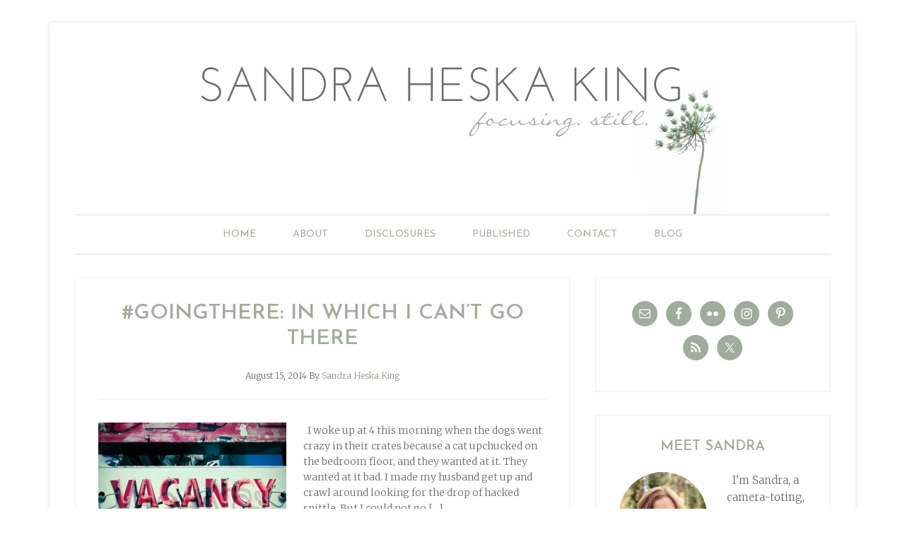

--- FILE ---
content_type: text/html; charset=UTF-8
request_url: https://sandraheskaking.com/tag/vacancy/
body_size: 124463
content:
<!DOCTYPE html>
<html lang="en-US">
<head >
<meta charset="UTF-8" />
<meta name="viewport" content="width=device-width, initial-scale=1" />
<meta name='robots' content='index, follow, max-image-preview:large, max-snippet:-1, max-video-preview:-1' />

	<!-- This site is optimized with the Yoast SEO plugin v26.7 - https://yoast.com/wordpress/plugins/seo/ -->
	<title>vacancy Archives - Sandra Heska King</title>
	<link rel="canonical" href="https://sandraheskaking.com/tag/vacancy/" />
	<meta property="og:locale" content="en_US" />
	<meta property="og:type" content="article" />
	<meta property="og:title" content="vacancy Archives - Sandra Heska King" />
	<meta property="og:url" content="https://sandraheskaking.com/tag/vacancy/" />
	<meta property="og:site_name" content="Sandra Heska King" />
	<meta name="twitter:card" content="summary_large_image" />
	<meta name="twitter:site" content="@SandraHeskaKing" />
	<script type="application/ld+json" class="yoast-schema-graph">{"@context":"https://schema.org","@graph":[{"@type":"CollectionPage","@id":"https://sandraheskaking.com/tag/vacancy/","url":"https://sandraheskaking.com/tag/vacancy/","name":"vacancy Archives - Sandra Heska King","isPartOf":{"@id":"https://sandraheskaking.com/#website"},"primaryImageOfPage":{"@id":"https://sandraheskaking.com/tag/vacancy/#primaryimage"},"image":{"@id":"https://sandraheskaking.com/tag/vacancy/#primaryimage"},"thumbnailUrl":"https://sandraheskaking.com/wp-content/uploads/2014/08/vacancy.jpg-.jpg","breadcrumb":{"@id":"https://sandraheskaking.com/tag/vacancy/#breadcrumb"},"inLanguage":"en-US"},{"@type":"ImageObject","inLanguage":"en-US","@id":"https://sandraheskaking.com/tag/vacancy/#primaryimage","url":"https://sandraheskaking.com/wp-content/uploads/2014/08/vacancy.jpg-.jpg","contentUrl":"https://sandraheskaking.com/wp-content/uploads/2014/08/vacancy.jpg-.jpg","width":634,"height":452,"caption":"#GoingThere"},{"@type":"BreadcrumbList","@id":"https://sandraheskaking.com/tag/vacancy/#breadcrumb","itemListElement":[{"@type":"ListItem","position":1,"name":"Home","item":"https://sandraheskaking.com/"},{"@type":"ListItem","position":2,"name":"vacancy"}]},{"@type":"WebSite","@id":"https://sandraheskaking.com/#website","url":"https://sandraheskaking.com/","name":"Sandra Heska King","description":"daring to open doors","potentialAction":[{"@type":"SearchAction","target":{"@type":"EntryPoint","urlTemplate":"https://sandraheskaking.com/?s={search_term_string}"},"query-input":{"@type":"PropertyValueSpecification","valueRequired":true,"valueName":"search_term_string"}}],"inLanguage":"en-US"}]}</script>
	<!-- / Yoast SEO plugin. -->


<link rel='dns-prefetch' href='//secure.gravatar.com' />
<link rel='dns-prefetch' href='//stats.wp.com' />
<link rel='dns-prefetch' href='//fonts.googleapis.com' />
<link rel='dns-prefetch' href='//v0.wordpress.com' />
<link rel="alternate" type="application/rss+xml" title="Sandra Heska King &raquo; Feed" href="https://sandraheskaking.com/feed/" />
<link rel="alternate" type="application/rss+xml" title="Sandra Heska King &raquo; Comments Feed" href="https://sandraheskaking.com/comments/feed/" />
<link rel="alternate" type="application/rss+xml" title="Sandra Heska King &raquo; vacancy Tag Feed" href="https://sandraheskaking.com/tag/vacancy/feed/" />
<style id='wp-img-auto-sizes-contain-inline-css' type='text/css'>
img:is([sizes=auto i],[sizes^="auto," i]){contain-intrinsic-size:3000px 1500px}
/*# sourceURL=wp-img-auto-sizes-contain-inline-css */
</style>
<link rel='stylesheet' id='sbi_styles-css' href='https://sandraheskaking.com/wp-content/plugins/instagram-feed/css/sbi-styles.min.css?ver=6.10.0' type='text/css' media='all' />
<link rel='stylesheet' id='lifestyle-pro-theme-css' href='https://sandraheskaking.com/wp-content/themes/lifestyle-pro/style.css?ver=3.0.0' type='text/css' media='all' />
<style id='wp-emoji-styles-inline-css' type='text/css'>

	img.wp-smiley, img.emoji {
		display: inline !important;
		border: none !important;
		box-shadow: none !important;
		height: 1em !important;
		width: 1em !important;
		margin: 0 0.07em !important;
		vertical-align: -0.1em !important;
		background: none !important;
		padding: 0 !important;
	}
/*# sourceURL=wp-emoji-styles-inline-css */
</style>
<style id='wp-block-library-inline-css' type='text/css'>
:root{--wp-block-synced-color:#7a00df;--wp-block-synced-color--rgb:122,0,223;--wp-bound-block-color:var(--wp-block-synced-color);--wp-editor-canvas-background:#ddd;--wp-admin-theme-color:#007cba;--wp-admin-theme-color--rgb:0,124,186;--wp-admin-theme-color-darker-10:#006ba1;--wp-admin-theme-color-darker-10--rgb:0,107,160.5;--wp-admin-theme-color-darker-20:#005a87;--wp-admin-theme-color-darker-20--rgb:0,90,135;--wp-admin-border-width-focus:2px}@media (min-resolution:192dpi){:root{--wp-admin-border-width-focus:1.5px}}.wp-element-button{cursor:pointer}:root .has-very-light-gray-background-color{background-color:#eee}:root .has-very-dark-gray-background-color{background-color:#313131}:root .has-very-light-gray-color{color:#eee}:root .has-very-dark-gray-color{color:#313131}:root .has-vivid-green-cyan-to-vivid-cyan-blue-gradient-background{background:linear-gradient(135deg,#00d084,#0693e3)}:root .has-purple-crush-gradient-background{background:linear-gradient(135deg,#34e2e4,#4721fb 50%,#ab1dfe)}:root .has-hazy-dawn-gradient-background{background:linear-gradient(135deg,#faaca8,#dad0ec)}:root .has-subdued-olive-gradient-background{background:linear-gradient(135deg,#fafae1,#67a671)}:root .has-atomic-cream-gradient-background{background:linear-gradient(135deg,#fdd79a,#004a59)}:root .has-nightshade-gradient-background{background:linear-gradient(135deg,#330968,#31cdcf)}:root .has-midnight-gradient-background{background:linear-gradient(135deg,#020381,#2874fc)}:root{--wp--preset--font-size--normal:16px;--wp--preset--font-size--huge:42px}.has-regular-font-size{font-size:1em}.has-larger-font-size{font-size:2.625em}.has-normal-font-size{font-size:var(--wp--preset--font-size--normal)}.has-huge-font-size{font-size:var(--wp--preset--font-size--huge)}.has-text-align-center{text-align:center}.has-text-align-left{text-align:left}.has-text-align-right{text-align:right}.has-fit-text{white-space:nowrap!important}#end-resizable-editor-section{display:none}.aligncenter{clear:both}.items-justified-left{justify-content:flex-start}.items-justified-center{justify-content:center}.items-justified-right{justify-content:flex-end}.items-justified-space-between{justify-content:space-between}.screen-reader-text{border:0;clip-path:inset(50%);height:1px;margin:-1px;overflow:hidden;padding:0;position:absolute;width:1px;word-wrap:normal!important}.screen-reader-text:focus{background-color:#ddd;clip-path:none;color:#444;display:block;font-size:1em;height:auto;left:5px;line-height:normal;padding:15px 23px 14px;text-decoration:none;top:5px;width:auto;z-index:100000}html :where(.has-border-color){border-style:solid}html :where([style*=border-top-color]){border-top-style:solid}html :where([style*=border-right-color]){border-right-style:solid}html :where([style*=border-bottom-color]){border-bottom-style:solid}html :where([style*=border-left-color]){border-left-style:solid}html :where([style*=border-width]){border-style:solid}html :where([style*=border-top-width]){border-top-style:solid}html :where([style*=border-right-width]){border-right-style:solid}html :where([style*=border-bottom-width]){border-bottom-style:solid}html :where([style*=border-left-width]){border-left-style:solid}html :where(img[class*=wp-image-]){height:auto;max-width:100%}:where(figure){margin:0 0 1em}html :where(.is-position-sticky){--wp-admin--admin-bar--position-offset:var(--wp-admin--admin-bar--height,0px)}@media screen and (max-width:600px){html :where(.is-position-sticky){--wp-admin--admin-bar--position-offset:0px}}

/*# sourceURL=wp-block-library-inline-css */
</style><style id='global-styles-inline-css' type='text/css'>
:root{--wp--preset--aspect-ratio--square: 1;--wp--preset--aspect-ratio--4-3: 4/3;--wp--preset--aspect-ratio--3-4: 3/4;--wp--preset--aspect-ratio--3-2: 3/2;--wp--preset--aspect-ratio--2-3: 2/3;--wp--preset--aspect-ratio--16-9: 16/9;--wp--preset--aspect-ratio--9-16: 9/16;--wp--preset--color--black: #000000;--wp--preset--color--cyan-bluish-gray: #abb8c3;--wp--preset--color--white: #ffffff;--wp--preset--color--pale-pink: #f78da7;--wp--preset--color--vivid-red: #cf2e2e;--wp--preset--color--luminous-vivid-orange: #ff6900;--wp--preset--color--luminous-vivid-amber: #fcb900;--wp--preset--color--light-green-cyan: #7bdcb5;--wp--preset--color--vivid-green-cyan: #00d084;--wp--preset--color--pale-cyan-blue: #8ed1fc;--wp--preset--color--vivid-cyan-blue: #0693e3;--wp--preset--color--vivid-purple: #9b51e0;--wp--preset--gradient--vivid-cyan-blue-to-vivid-purple: linear-gradient(135deg,rgb(6,147,227) 0%,rgb(155,81,224) 100%);--wp--preset--gradient--light-green-cyan-to-vivid-green-cyan: linear-gradient(135deg,rgb(122,220,180) 0%,rgb(0,208,130) 100%);--wp--preset--gradient--luminous-vivid-amber-to-luminous-vivid-orange: linear-gradient(135deg,rgb(252,185,0) 0%,rgb(255,105,0) 100%);--wp--preset--gradient--luminous-vivid-orange-to-vivid-red: linear-gradient(135deg,rgb(255,105,0) 0%,rgb(207,46,46) 100%);--wp--preset--gradient--very-light-gray-to-cyan-bluish-gray: linear-gradient(135deg,rgb(238,238,238) 0%,rgb(169,184,195) 100%);--wp--preset--gradient--cool-to-warm-spectrum: linear-gradient(135deg,rgb(74,234,220) 0%,rgb(151,120,209) 20%,rgb(207,42,186) 40%,rgb(238,44,130) 60%,rgb(251,105,98) 80%,rgb(254,248,76) 100%);--wp--preset--gradient--blush-light-purple: linear-gradient(135deg,rgb(255,206,236) 0%,rgb(152,150,240) 100%);--wp--preset--gradient--blush-bordeaux: linear-gradient(135deg,rgb(254,205,165) 0%,rgb(254,45,45) 50%,rgb(107,0,62) 100%);--wp--preset--gradient--luminous-dusk: linear-gradient(135deg,rgb(255,203,112) 0%,rgb(199,81,192) 50%,rgb(65,88,208) 100%);--wp--preset--gradient--pale-ocean: linear-gradient(135deg,rgb(255,245,203) 0%,rgb(182,227,212) 50%,rgb(51,167,181) 100%);--wp--preset--gradient--electric-grass: linear-gradient(135deg,rgb(202,248,128) 0%,rgb(113,206,126) 100%);--wp--preset--gradient--midnight: linear-gradient(135deg,rgb(2,3,129) 0%,rgb(40,116,252) 100%);--wp--preset--font-size--small: 13px;--wp--preset--font-size--medium: 20px;--wp--preset--font-size--large: 36px;--wp--preset--font-size--x-large: 42px;--wp--preset--spacing--20: 0.44rem;--wp--preset--spacing--30: 0.67rem;--wp--preset--spacing--40: 1rem;--wp--preset--spacing--50: 1.5rem;--wp--preset--spacing--60: 2.25rem;--wp--preset--spacing--70: 3.38rem;--wp--preset--spacing--80: 5.06rem;--wp--preset--shadow--natural: 6px 6px 9px rgba(0, 0, 0, 0.2);--wp--preset--shadow--deep: 12px 12px 50px rgba(0, 0, 0, 0.4);--wp--preset--shadow--sharp: 6px 6px 0px rgba(0, 0, 0, 0.2);--wp--preset--shadow--outlined: 6px 6px 0px -3px rgb(255, 255, 255), 6px 6px rgb(0, 0, 0);--wp--preset--shadow--crisp: 6px 6px 0px rgb(0, 0, 0);}:where(.is-layout-flex){gap: 0.5em;}:where(.is-layout-grid){gap: 0.5em;}body .is-layout-flex{display: flex;}.is-layout-flex{flex-wrap: wrap;align-items: center;}.is-layout-flex > :is(*, div){margin: 0;}body .is-layout-grid{display: grid;}.is-layout-grid > :is(*, div){margin: 0;}:where(.wp-block-columns.is-layout-flex){gap: 2em;}:where(.wp-block-columns.is-layout-grid){gap: 2em;}:where(.wp-block-post-template.is-layout-flex){gap: 1.25em;}:where(.wp-block-post-template.is-layout-grid){gap: 1.25em;}.has-black-color{color: var(--wp--preset--color--black) !important;}.has-cyan-bluish-gray-color{color: var(--wp--preset--color--cyan-bluish-gray) !important;}.has-white-color{color: var(--wp--preset--color--white) !important;}.has-pale-pink-color{color: var(--wp--preset--color--pale-pink) !important;}.has-vivid-red-color{color: var(--wp--preset--color--vivid-red) !important;}.has-luminous-vivid-orange-color{color: var(--wp--preset--color--luminous-vivid-orange) !important;}.has-luminous-vivid-amber-color{color: var(--wp--preset--color--luminous-vivid-amber) !important;}.has-light-green-cyan-color{color: var(--wp--preset--color--light-green-cyan) !important;}.has-vivid-green-cyan-color{color: var(--wp--preset--color--vivid-green-cyan) !important;}.has-pale-cyan-blue-color{color: var(--wp--preset--color--pale-cyan-blue) !important;}.has-vivid-cyan-blue-color{color: var(--wp--preset--color--vivid-cyan-blue) !important;}.has-vivid-purple-color{color: var(--wp--preset--color--vivid-purple) !important;}.has-black-background-color{background-color: var(--wp--preset--color--black) !important;}.has-cyan-bluish-gray-background-color{background-color: var(--wp--preset--color--cyan-bluish-gray) !important;}.has-white-background-color{background-color: var(--wp--preset--color--white) !important;}.has-pale-pink-background-color{background-color: var(--wp--preset--color--pale-pink) !important;}.has-vivid-red-background-color{background-color: var(--wp--preset--color--vivid-red) !important;}.has-luminous-vivid-orange-background-color{background-color: var(--wp--preset--color--luminous-vivid-orange) !important;}.has-luminous-vivid-amber-background-color{background-color: var(--wp--preset--color--luminous-vivid-amber) !important;}.has-light-green-cyan-background-color{background-color: var(--wp--preset--color--light-green-cyan) !important;}.has-vivid-green-cyan-background-color{background-color: var(--wp--preset--color--vivid-green-cyan) !important;}.has-pale-cyan-blue-background-color{background-color: var(--wp--preset--color--pale-cyan-blue) !important;}.has-vivid-cyan-blue-background-color{background-color: var(--wp--preset--color--vivid-cyan-blue) !important;}.has-vivid-purple-background-color{background-color: var(--wp--preset--color--vivid-purple) !important;}.has-black-border-color{border-color: var(--wp--preset--color--black) !important;}.has-cyan-bluish-gray-border-color{border-color: var(--wp--preset--color--cyan-bluish-gray) !important;}.has-white-border-color{border-color: var(--wp--preset--color--white) !important;}.has-pale-pink-border-color{border-color: var(--wp--preset--color--pale-pink) !important;}.has-vivid-red-border-color{border-color: var(--wp--preset--color--vivid-red) !important;}.has-luminous-vivid-orange-border-color{border-color: var(--wp--preset--color--luminous-vivid-orange) !important;}.has-luminous-vivid-amber-border-color{border-color: var(--wp--preset--color--luminous-vivid-amber) !important;}.has-light-green-cyan-border-color{border-color: var(--wp--preset--color--light-green-cyan) !important;}.has-vivid-green-cyan-border-color{border-color: var(--wp--preset--color--vivid-green-cyan) !important;}.has-pale-cyan-blue-border-color{border-color: var(--wp--preset--color--pale-cyan-blue) !important;}.has-vivid-cyan-blue-border-color{border-color: var(--wp--preset--color--vivid-cyan-blue) !important;}.has-vivid-purple-border-color{border-color: var(--wp--preset--color--vivid-purple) !important;}.has-vivid-cyan-blue-to-vivid-purple-gradient-background{background: var(--wp--preset--gradient--vivid-cyan-blue-to-vivid-purple) !important;}.has-light-green-cyan-to-vivid-green-cyan-gradient-background{background: var(--wp--preset--gradient--light-green-cyan-to-vivid-green-cyan) !important;}.has-luminous-vivid-amber-to-luminous-vivid-orange-gradient-background{background: var(--wp--preset--gradient--luminous-vivid-amber-to-luminous-vivid-orange) !important;}.has-luminous-vivid-orange-to-vivid-red-gradient-background{background: var(--wp--preset--gradient--luminous-vivid-orange-to-vivid-red) !important;}.has-very-light-gray-to-cyan-bluish-gray-gradient-background{background: var(--wp--preset--gradient--very-light-gray-to-cyan-bluish-gray) !important;}.has-cool-to-warm-spectrum-gradient-background{background: var(--wp--preset--gradient--cool-to-warm-spectrum) !important;}.has-blush-light-purple-gradient-background{background: var(--wp--preset--gradient--blush-light-purple) !important;}.has-blush-bordeaux-gradient-background{background: var(--wp--preset--gradient--blush-bordeaux) !important;}.has-luminous-dusk-gradient-background{background: var(--wp--preset--gradient--luminous-dusk) !important;}.has-pale-ocean-gradient-background{background: var(--wp--preset--gradient--pale-ocean) !important;}.has-electric-grass-gradient-background{background: var(--wp--preset--gradient--electric-grass) !important;}.has-midnight-gradient-background{background: var(--wp--preset--gradient--midnight) !important;}.has-small-font-size{font-size: var(--wp--preset--font-size--small) !important;}.has-medium-font-size{font-size: var(--wp--preset--font-size--medium) !important;}.has-large-font-size{font-size: var(--wp--preset--font-size--large) !important;}.has-x-large-font-size{font-size: var(--wp--preset--font-size--x-large) !important;}
/*# sourceURL=global-styles-inline-css */
</style>

<style id='classic-theme-styles-inline-css' type='text/css'>
/*! This file is auto-generated */
.wp-block-button__link{color:#fff;background-color:#32373c;border-radius:9999px;box-shadow:none;text-decoration:none;padding:calc(.667em + 2px) calc(1.333em + 2px);font-size:1.125em}.wp-block-file__button{background:#32373c;color:#fff;text-decoration:none}
/*# sourceURL=/wp-includes/css/classic-themes.min.css */
</style>
<link rel='stylesheet' id='feedreading_style-css' href='https://sandraheskaking.com/wp-content/plugins/feed-reading-blogroll/css/feedreading_blogroll.css?ver=1.5.9.2' type='text/css' media='all' />
<link rel='stylesheet' id='wp-post-navigation-style-css' href='https://sandraheskaking.com/wp-content/plugins/wp-post-navigation/style.css?ver=8ea094b5cc89f4357b194c829eb4f99b' type='text/css' media='all' />
<link rel='stylesheet' id='google-fonts-css' href='//fonts.googleapis.com/css?family=Droid+Sans%3A400%2C700%7CRoboto+Slab%3A400%2C300%2C700&#038;ver=3.0.0' type='text/css' media='all' />
<link rel='stylesheet' id='custom-style-css' href='https://sandraheskaking.com/wp-content/themes/lifestyle-pro/custom.css?ver=8ea094b5cc89f4357b194c829eb4f99b' type='text/css' media='all' />
<link rel='stylesheet' id='simple-social-icons-font-css' href='https://sandraheskaking.com/wp-content/plugins/simple-social-icons/css/style.css?ver=4.0.0' type='text/css' media='all' />
<script type="text/javascript" src="https://sandraheskaking.com/wp-includes/js/jquery/jquery.min.js?ver=3.7.1" id="jquery-core-js"></script>
<script type="text/javascript" src="https://sandraheskaking.com/wp-includes/js/jquery/jquery-migrate.min.js?ver=3.4.1" id="jquery-migrate-js"></script>
<script type="text/javascript" src="https://sandraheskaking.com/wp-content/feedreading_blogroll.js?ver=1.5.9.2" id="feedreading_main-js"></script>
<link rel="https://api.w.org/" href="https://sandraheskaking.com/wp-json/" /><link rel="alternate" title="JSON" type="application/json" href="https://sandraheskaking.com/wp-json/wp/v2/tags/1573" /><link rel="EditURI" type="application/rsd+xml" title="RSD" href="https://sandraheskaking.com/xmlrpc.php?rsd" />

<style type="text/css">
					.wp-post-navigation a{
					text-decoration: none;
font:bold 16px \'Josefin Sans\', sans-serif;
color: #a1ad9c;
text-transform: uppercase;
font-weight: 400;
					}
				 </style>	<style>img#wpstats{display:none}</style>
		<link rel="icon" href="https://sandraheskaking.com/wp-content/themes/lifestyle-pro/images/favicon.ico" />
<link rel="pingback" href="https://sandraheskaking.com/xmlrpc.php" />
<link href='https://fonts.googleapis.com/css?family=Josefin+Sans:400,600,700,400italic,600italic,700italic' rel='stylesheet' type='text/css'>

<link href='https://fonts.googleapis.com/css?family=Merriweather:400,400italic,700,700italic,300' rel='stylesheet' type='text/css'><style type="text/css">.site-title a { background: url(https://sandraheskaking.com/wp-content/uploads/2014/02/queen-anne-no-blur.png) no-repeat !important; }</style>
<style type="text/css" id="custom-background-css">
body.custom-background { background-color: #ffffff; }
</style>
	</head>
<body class="archive tag tag-vacancy tag-1573 custom-background wp-theme-genesis wp-child-theme-lifestyle-pro custom-header header-image header-full-width content-sidebar genesis-breadcrumbs-hidden genesis-footer-widgets-visible lifestyle-pro-blue"><div class="site-container"><header class="site-header"><div class="wrap"><div class="title-area"><p class="site-title"><a href="https://sandraheskaking.com/">Sandra Heska King</a></p><p class="site-description">daring to open doors</p></div></div></header><nav class="nav-secondary" aria-label="Secondary"><div class="wrap"><ul id="menu-primary-navigation" class="menu genesis-nav-menu menu-secondary"><li id="menu-item-12320" class="menu-item menu-item-type-custom menu-item-object-custom menu-item-home menu-item-12320"><a href="http://sandraheskaking.com"><span >Home</span></a></li>
<li id="menu-item-12267" class="menu-item menu-item-type-post_type menu-item-object-page menu-item-12267"><a href="https://sandraheskaking.com/about/"><span >About</span></a></li>
<li id="menu-item-14886" class="menu-item menu-item-type-post_type menu-item-object-page menu-item-has-children menu-item-14886"><a href="https://sandraheskaking.com/disclosures-2/"><span >DISCLOSURES</span></a>
<ul class="sub-menu">
	<li id="menu-item-14900" class="menu-item menu-item-type-post_type menu-item-object-page menu-item-14900"><a href="https://sandraheskaking.com/amazon-affiliate/"><span >Amazon Affiliate</span></a></li>
	<li id="menu-item-15009" class="menu-item menu-item-type-post_type menu-item-object-page menu-item-15009"><a href="https://sandraheskaking.com/book-reviews/"><span >Book Reviews</span></a></li>
</ul>
</li>
<li id="menu-item-12266" class="menu-item menu-item-type-post_type menu-item-object-page menu-item-12266"><a href="https://sandraheskaking.com/writing/"><span >Published</span></a></li>
<li id="menu-item-12265" class="menu-item menu-item-type-post_type menu-item-object-page menu-item-12265"><a href="https://sandraheskaking.com/contact/"><span >Contact</span></a></li>
<li id="menu-item-12336" class="menu-item menu-item-type-post_type menu-item-object-page menu-item-has-children menu-item-12336"><a href="https://sandraheskaking.com/blog/"><span >Blog</span></a>
<ul class="sub-menu">
	<li id="menu-item-12338" class="menu-item menu-item-type-taxonomy menu-item-object-category menu-item-12338"><a href="https://sandraheskaking.com/category/stories-reflections/"><span >Commit Poetry</span></a></li>
	<li id="menu-item-12339" class="menu-item menu-item-type-taxonomy menu-item-object-category menu-item-12339"><a href="https://sandraheskaking.com/category/poetry/"><span >Dared</span></a></li>
</ul>
</li>
</ul></div></nav><div class="site-inner"><div class="content-sidebar-wrap"><main class="content"><article class="post-16895 post type-post status-publish format-standard has-post-thumbnail category-blog category-stories-2 tag-goingthere tag-tellhisstory tag-deidra-riggs tag-diversity tag-ferguson tag-jennifer-dukes-lee tag-race tag-vacancy entry" aria-label="#GoingThere: In Which I Can&#8217;t Go There"><header class="entry-header"><h2 class="entry-title"><a class="entry-title-link" rel="bookmark" href="https://sandraheskaking.com/2014/08/going-there/">#GoingThere: In Which I Can&#8217;t Go There</a></h2>
<p class="entry-meta"><time class="entry-time">August 15, 2014</time> By <span class="entry-author"><a href="https://sandraheskaking.com/author/sandraheskaking/" class="entry-author-link" rel="author"><span class="entry-author-name">Sandra Heska King</span></a></span>  </p></header><div class="entry-content"><a class="entry-image-link" href="https://sandraheskaking.com/2014/08/going-there/" aria-hidden="true" tabindex="-1"><img width="266" height="200" src="https://sandraheskaking.com/wp-content/uploads/2014/08/vacancy.jpg--266x200.jpg" class="alignleft post-image entry-image" alt="#GoingThere" decoding="async" /></a><p>&nbsp; I woke up at 4 this morning when the dogs went crazy in their crates because a cat upchucked on the bedroom floor, and they wanted at it. They wanted at it bad. I made my husband get up and crawl around looking for the drop of hacked spittle. But I could not go [&hellip;]</p>
</div><footer class="entry-footer"><p class="entry-meta"><span class="entry-categories">Filed Under: <a href="https://sandraheskaking.com/category/blog/" rel="category tag">Blog</a>, <a href="https://sandraheskaking.com/category/stories-2/" rel="category tag">stories</a></span> </p></footer></article></main><aside class="sidebar sidebar-primary widget-area" role="complementary" aria-label="Primary Sidebar"><section id="simple-social-icons-2" class="widget simple-social-icons"><div class="widget-wrap"><ul class="aligncenter"><li class="ssi-email"><a href="http://sandraheskaking.com/contact/" target="_blank" rel="noopener noreferrer"><svg role="img" class="social-email" aria-labelledby="social-email-2"><title id="social-email-2">Email</title><use xlink:href="https://sandraheskaking.com/wp-content/plugins/simple-social-icons/symbol-defs.svg#social-email"></use></svg></a></li><li class="ssi-facebook"><a href="https://www.facebook.com/sandraheskaking" target="_blank" rel="noopener noreferrer"><svg role="img" class="social-facebook" aria-labelledby="social-facebook-2"><title id="social-facebook-2">Facebook</title><use xlink:href="https://sandraheskaking.com/wp-content/plugins/simple-social-icons/symbol-defs.svg#social-facebook"></use></svg></a></li><li class="ssi-flickr"><a href="http://www.flickr.com/photos/18764622@N08/" target="_blank" rel="noopener noreferrer"><svg role="img" class="social-flickr" aria-labelledby="social-flickr-2"><title id="social-flickr-2">Flickr</title><use xlink:href="https://sandraheskaking.com/wp-content/plugins/simple-social-icons/symbol-defs.svg#social-flickr"></use></svg></a></li><li class="ssi-instagram"><a href="http://instagram.com/sandraheskaking" target="_blank" rel="noopener noreferrer"><svg role="img" class="social-instagram" aria-labelledby="social-instagram-2"><title id="social-instagram-2">Instagram</title><use xlink:href="https://sandraheskaking.com/wp-content/plugins/simple-social-icons/symbol-defs.svg#social-instagram"></use></svg></a></li><li class="ssi-pinterest"><a href="http://www.pinterest.com/sandraheskaking/" target="_blank" rel="noopener noreferrer"><svg role="img" class="social-pinterest" aria-labelledby="social-pinterest-2"><title id="social-pinterest-2">Pinterest</title><use xlink:href="https://sandraheskaking.com/wp-content/plugins/simple-social-icons/symbol-defs.svg#social-pinterest"></use></svg></a></li><li class="ssi-rss"><a href="http://feeds.feedburner.com/SandraHeskaKing" target="_blank" rel="noopener noreferrer"><svg role="img" class="social-rss" aria-labelledby="social-rss-2"><title id="social-rss-2">RSS</title><use xlink:href="https://sandraheskaking.com/wp-content/plugins/simple-social-icons/symbol-defs.svg#social-rss"></use></svg></a></li><li class="ssi-twitter"><a href="https://twitter.com/SandraHeskaKing" target="_blank" rel="noopener noreferrer"><svg role="img" class="social-twitter" aria-labelledby="social-twitter-2"><title id="social-twitter-2">Twitter</title><use xlink:href="https://sandraheskaking.com/wp-content/plugins/simple-social-icons/symbol-defs.svg#social-twitter"></use></svg></a></li></ul></div></section>
<section id="user-profile-2" class="widget user-profile"><div class="widget-wrap"><h4 class="widget-title widgettitle">Meet Sandra</h4>
<p><span class="alignleft"><img alt='' src='https://secure.gravatar.com/avatar/7ea755d782db7d681b0729bc87a36dbf28f9f4a64671754a69c741ba1e6a0bee?s=125&#038;d=mm&#038;r=g' srcset='https://secure.gravatar.com/avatar/7ea755d782db7d681b0729bc87a36dbf28f9f4a64671754a69c741ba1e6a0bee?s=250&#038;d=mm&#038;r=g 2x' class='avatar avatar-125 photo' height='125' width='125' loading='lazy' decoding='async'/></span>I’m Sandra, a camera-toting, recovering doer who’s learning to be. still.  <a class="pagelink" href="https://sandraheskaking.com/about/">Read more…</a></p>
</div></section>
<section id="enews-ext-2" class="widget enews-widget"><div class="widget-wrap"><div class="enews enews-1-field"><h4 class="widget-title widgettitle">Get updates from the stillness by email</h4>
			<form id="subscribeenews-ext-2" class="enews-form" action="https://sandraheskaking.us6.list-manage.com/subscribe/post?u=ca38db1352728488af99bd7cf&amp;id=16f60932ed" method="post"
				 target="_blank" 				name="enews-ext-2"
			>
												<input type="email" value="" id="subbox" class="enews-email" aria-label="E-Mail Address" placeholder="E-Mail Address" name=""
																																			required="required" />
								<input type="submit" value="Subscribe" id="subbutton" class="enews-submit" />
			</form>
		<p>Your personal information is safe and will never be shared.</p>
</div></div></section>
<section id="archives-3" class="widget widget_archive"><div class="widget-wrap"><h4 class="widget-title widgettitle">Archives</h4>
		<label class="screen-reader-text" for="archives-dropdown-3">Archives</label>
		<select id="archives-dropdown-3" name="archive-dropdown">
			
			<option value="">Select Month</option>
				<option value='https://sandraheskaking.com/2020/06/'> June 2020 </option>
	<option value='https://sandraheskaking.com/2020/04/'> April 2020 </option>
	<option value='https://sandraheskaking.com/2020/02/'> February 2020 </option>
	<option value='https://sandraheskaking.com/2019/08/'> August 2019 </option>
	<option value='https://sandraheskaking.com/2019/05/'> May 2019 </option>
	<option value='https://sandraheskaking.com/2019/03/'> March 2019 </option>
	<option value='https://sandraheskaking.com/2019/02/'> February 2019 </option>
	<option value='https://sandraheskaking.com/2019/01/'> January 2019 </option>
	<option value='https://sandraheskaking.com/2018/12/'> December 2018 </option>
	<option value='https://sandraheskaking.com/2018/09/'> September 2018 </option>
	<option value='https://sandraheskaking.com/2018/08/'> August 2018 </option>
	<option value='https://sandraheskaking.com/2018/07/'> July 2018 </option>
	<option value='https://sandraheskaking.com/2018/04/'> April 2018 </option>
	<option value='https://sandraheskaking.com/2018/02/'> February 2018 </option>
	<option value='https://sandraheskaking.com/2018/01/'> January 2018 </option>
	<option value='https://sandraheskaking.com/2017/11/'> November 2017 </option>
	<option value='https://sandraheskaking.com/2017/10/'> October 2017 </option>
	<option value='https://sandraheskaking.com/2017/08/'> August 2017 </option>
	<option value='https://sandraheskaking.com/2017/07/'> July 2017 </option>
	<option value='https://sandraheskaking.com/2017/06/'> June 2017 </option>
	<option value='https://sandraheskaking.com/2017/05/'> May 2017 </option>
	<option value='https://sandraheskaking.com/2017/04/'> April 2017 </option>
	<option value='https://sandraheskaking.com/2017/03/'> March 2017 </option>
	<option value='https://sandraheskaking.com/2017/02/'> February 2017 </option>
	<option value='https://sandraheskaking.com/2017/01/'> January 2017 </option>
	<option value='https://sandraheskaking.com/2016/12/'> December 2016 </option>
	<option value='https://sandraheskaking.com/2016/11/'> November 2016 </option>
	<option value='https://sandraheskaking.com/2016/10/'> October 2016 </option>
	<option value='https://sandraheskaking.com/2016/08/'> August 2016 </option>
	<option value='https://sandraheskaking.com/2016/07/'> July 2016 </option>
	<option value='https://sandraheskaking.com/2016/06/'> June 2016 </option>
	<option value='https://sandraheskaking.com/2016/05/'> May 2016 </option>
	<option value='https://sandraheskaking.com/2016/04/'> April 2016 </option>
	<option value='https://sandraheskaking.com/2016/03/'> March 2016 </option>
	<option value='https://sandraheskaking.com/2016/02/'> February 2016 </option>
	<option value='https://sandraheskaking.com/2016/01/'> January 2016 </option>
	<option value='https://sandraheskaking.com/2015/11/'> November 2015 </option>
	<option value='https://sandraheskaking.com/2015/10/'> October 2015 </option>
	<option value='https://sandraheskaking.com/2015/09/'> September 2015 </option>
	<option value='https://sandraheskaking.com/2015/08/'> August 2015 </option>
	<option value='https://sandraheskaking.com/2015/07/'> July 2015 </option>
	<option value='https://sandraheskaking.com/2015/06/'> June 2015 </option>
	<option value='https://sandraheskaking.com/2015/05/'> May 2015 </option>
	<option value='https://sandraheskaking.com/2015/04/'> April 2015 </option>
	<option value='https://sandraheskaking.com/2015/03/'> March 2015 </option>
	<option value='https://sandraheskaking.com/2015/02/'> February 2015 </option>
	<option value='https://sandraheskaking.com/2015/01/'> January 2015 </option>
	<option value='https://sandraheskaking.com/2014/12/'> December 2014 </option>
	<option value='https://sandraheskaking.com/2014/11/'> November 2014 </option>
	<option value='https://sandraheskaking.com/2014/10/'> October 2014 </option>
	<option value='https://sandraheskaking.com/2014/09/'> September 2014 </option>
	<option value='https://sandraheskaking.com/2014/08/'> August 2014 </option>
	<option value='https://sandraheskaking.com/2014/07/'> July 2014 </option>
	<option value='https://sandraheskaking.com/2014/06/'> June 2014 </option>
	<option value='https://sandraheskaking.com/2014/05/'> May 2014 </option>
	<option value='https://sandraheskaking.com/2014/04/'> April 2014 </option>
	<option value='https://sandraheskaking.com/2014/03/'> March 2014 </option>
	<option value='https://sandraheskaking.com/2014/02/'> February 2014 </option>
	<option value='https://sandraheskaking.com/2014/01/'> January 2014 </option>
	<option value='https://sandraheskaking.com/2013/12/'> December 2013 </option>
	<option value='https://sandraheskaking.com/2013/11/'> November 2013 </option>
	<option value='https://sandraheskaking.com/2013/10/'> October 2013 </option>
	<option value='https://sandraheskaking.com/2013/09/'> September 2013 </option>
	<option value='https://sandraheskaking.com/2013/08/'> August 2013 </option>
	<option value='https://sandraheskaking.com/2013/07/'> July 2013 </option>
	<option value='https://sandraheskaking.com/2013/06/'> June 2013 </option>
	<option value='https://sandraheskaking.com/2013/05/'> May 2013 </option>
	<option value='https://sandraheskaking.com/2013/04/'> April 2013 </option>
	<option value='https://sandraheskaking.com/2013/03/'> March 2013 </option>
	<option value='https://sandraheskaking.com/2013/02/'> February 2013 </option>
	<option value='https://sandraheskaking.com/2013/01/'> January 2013 </option>
	<option value='https://sandraheskaking.com/2012/12/'> December 2012 </option>
	<option value='https://sandraheskaking.com/2012/11/'> November 2012 </option>
	<option value='https://sandraheskaking.com/2012/10/'> October 2012 </option>
	<option value='https://sandraheskaking.com/2012/09/'> September 2012 </option>
	<option value='https://sandraheskaking.com/2012/08/'> August 2012 </option>
	<option value='https://sandraheskaking.com/2012/07/'> July 2012 </option>
	<option value='https://sandraheskaking.com/2012/06/'> June 2012 </option>
	<option value='https://sandraheskaking.com/2012/05/'> May 2012 </option>
	<option value='https://sandraheskaking.com/2012/04/'> April 2012 </option>
	<option value='https://sandraheskaking.com/2012/03/'> March 2012 </option>
	<option value='https://sandraheskaking.com/2012/02/'> February 2012 </option>
	<option value='https://sandraheskaking.com/2012/01/'> January 2012 </option>
	<option value='https://sandraheskaking.com/2011/12/'> December 2011 </option>
	<option value='https://sandraheskaking.com/2011/11/'> November 2011 </option>
	<option value='https://sandraheskaking.com/2011/10/'> October 2011 </option>
	<option value='https://sandraheskaking.com/2011/09/'> September 2011 </option>
	<option value='https://sandraheskaking.com/2011/08/'> August 2011 </option>
	<option value='https://sandraheskaking.com/2011/07/'> July 2011 </option>
	<option value='https://sandraheskaking.com/2011/06/'> June 2011 </option>
	<option value='https://sandraheskaking.com/2011/05/'> May 2011 </option>
	<option value='https://sandraheskaking.com/2011/04/'> April 2011 </option>
	<option value='https://sandraheskaking.com/2011/03/'> March 2011 </option>
	<option value='https://sandraheskaking.com/2011/02/'> February 2011 </option>
	<option value='https://sandraheskaking.com/2011/01/'> January 2011 </option>
	<option value='https://sandraheskaking.com/2010/12/'> December 2010 </option>
	<option value='https://sandraheskaking.com/2010/11/'> November 2010 </option>
	<option value='https://sandraheskaking.com/2010/10/'> October 2010 </option>
	<option value='https://sandraheskaking.com/2010/09/'> September 2010 </option>
	<option value='https://sandraheskaking.com/2010/08/'> August 2010 </option>
	<option value='https://sandraheskaking.com/2010/07/'> July 2010 </option>
	<option value='https://sandraheskaking.com/2010/06/'> June 2010 </option>
	<option value='https://sandraheskaking.com/2010/05/'> May 2010 </option>
	<option value='https://sandraheskaking.com/2010/04/'> April 2010 </option>
	<option value='https://sandraheskaking.com/2010/03/'> March 2010 </option>
	<option value='https://sandraheskaking.com/2010/02/'> February 2010 </option>
	<option value='https://sandraheskaking.com/2010/01/'> January 2010 </option>
	<option value='https://sandraheskaking.com/2009/12/'> December 2009 </option>
	<option value='https://sandraheskaking.com/2009/11/'> November 2009 </option>
	<option value='https://sandraheskaking.com/2009/10/'> October 2009 </option>
	<option value='https://sandraheskaking.com/2009/09/'> September 2009 </option>
	<option value='https://sandraheskaking.com/2009/08/'> August 2009 </option>
	<option value='https://sandraheskaking.com/2009/07/'> July 2009 </option>

		</select>

			<script type="text/javascript">
/* <![CDATA[ */

( ( dropdownId ) => {
	const dropdown = document.getElementById( dropdownId );
	function onSelectChange() {
		setTimeout( () => {
			if ( 'escape' === dropdown.dataset.lastkey ) {
				return;
			}
			if ( dropdown.value ) {
				document.location.href = dropdown.value;
			}
		}, 250 );
	}
	function onKeyUp( event ) {
		if ( 'Escape' === event.key ) {
			dropdown.dataset.lastkey = 'escape';
		} else {
			delete dropdown.dataset.lastkey;
		}
	}
	function onClick() {
		delete dropdown.dataset.lastkey;
	}
	dropdown.addEventListener( 'keyup', onKeyUp );
	dropdown.addEventListener( 'click', onClick );
	dropdown.addEventListener( 'change', onSelectChange );
})( "archives-dropdown-3" );

//# sourceURL=WP_Widget_Archives%3A%3Awidget
/* ]]> */
</script>
</div></section>
<section id="categories-3" class="widget widget_categories"><div class="widget-wrap"><h4 class="widget-title widgettitle">Categories</h4>
<form action="https://sandraheskaking.com" method="get"><label class="screen-reader-text" for="cat">Categories</label><select  name='cat' id='cat' class='postform'>
	<option value='-1'>Select Category</option>
	<option class="level-0" value="811">31 days 2012</option>
	<option class="level-0" value="1903">31 days 2016</option>
	<option class="level-0" value="1329">40 Words of Lent &#8211; 2014</option>
	<option class="level-0" value="1804">art</option>
	<option class="level-0" value="918">bible studies</option>
	<option class="level-0" value="1297">Blog</option>
	<option class="level-0" value="6">book reviews</option>
	<option class="level-0" value="899">book studies</option>
	<option class="level-0" value="1967">Commit Poetry</option>
	<option class="level-0" value="124">Compassion International</option>
	<option class="level-0" value="1418">Counting Down to Easter 2014</option>
	<option class="level-0" value="1963">Dared</option>
	<option class="level-0" value="1560">Dominican Republic</option>
	<option class="level-0" value="1796">Dream Poems</option>
	<option class="level-0" value="1994">First Words Friday</option>
	<option class="level-0" value="1309">five minute friday</option>
	<option class="level-0" value="898">haiti</option>
	<option class="level-0" value="55">interviews</option>
	<option class="level-0" value="1438">Making Manifest</option>
	<option class="level-0" value="1672">One Word Less for Lent &#8211; 2015</option>
	<option class="level-0" value="1942">One Word Less For Lent &#8211; 2017</option>
	<option class="level-0" value="1273">photography</option>
	<option class="level-0" value="15">poetry</option>
	<option class="level-0" value="1922">poetry dare</option>
	<option class="level-0" value="1891">Poetry of Moving</option>
	<option class="level-0" value="1308">scribbles</option>
	<option class="level-0" value="572">Scripture Sunday</option>
	<option class="level-0" value="1031">service</option>
	<option class="level-0" value="1477">Spiritual Whitespace</option>
	<option class="level-0" value="1298">Still Saturday</option>
	<option class="level-0" value="727">stillness</option>
	<option class="level-0" value="1314">stories</option>
	<option class="level-0" value="1">stories and reflections</option>
	<option class="level-0" value="1303">studies</option>
	<option class="level-0" value="1558">Word of the Week</option>
	<option class="level-0" value="70">writing</option>
</select>
</form><script type="text/javascript">
/* <![CDATA[ */

( ( dropdownId ) => {
	const dropdown = document.getElementById( dropdownId );
	function onSelectChange() {
		setTimeout( () => {
			if ( 'escape' === dropdown.dataset.lastkey ) {
				return;
			}
			if ( dropdown.value && parseInt( dropdown.value ) > 0 && dropdown instanceof HTMLSelectElement ) {
				dropdown.parentElement.submit();
			}
		}, 250 );
	}
	function onKeyUp( event ) {
		if ( 'Escape' === event.key ) {
			dropdown.dataset.lastkey = 'escape';
		} else {
			delete dropdown.dataset.lastkey;
		}
	}
	function onClick() {
		delete dropdown.dataset.lastkey;
	}
	dropdown.addEventListener( 'keyup', onKeyUp );
	dropdown.addEventListener( 'click', onClick );
	dropdown.addEventListener( 'change', onSelectChange );
})( "cat" );

//# sourceURL=WP_Widget_Categories%3A%3Awidget
/* ]]> */
</script>
</div></section>
<section id="search-4" class="widget widget_search"><div class="widget-wrap"><form class="search-form" method="get" action="https://sandraheskaking.com/" role="search"><input class="search-form-input" type="search" name="s" id="searchform-1" placeholder="Search this website"><input class="search-form-submit" type="submit" value="Search"><meta content="https://sandraheskaking.com/?s={s}"></form></div></section>
<section id="text-65" class="widget widget_text"><div class="widget-wrap"><h4 class="widget-title widgettitle">Instagram Inspiration</h4>
			<div class="textwidget">
<div id="sb_instagram"  class="sbi sbi_mob_col_1 sbi_tab_col_2 sbi_col_4" style="padding-bottom: 10px; width: 100%;"	 data-feedid="*1"  data-res="auto" data-cols="4" data-colsmobile="1" data-colstablet="2" data-num="20" data-nummobile="" data-item-padding="5"	 data-shortcode-atts="{}"  data-postid="" data-locatornonce="ed11ab0572" data-imageaspectratio="1:1" data-sbi-flags="favorLocal">
	<div class="sb_instagram_header  sbi_no_avatar"   >
	<a class="sbi_header_link" target="_blank"
	   rel="nofollow noopener" href="https://www.instagram.com/sandraheskaking/" title="@sandraheskaking">
		<div class="sbi_header_text sbi_no_bio">
			<div class="sbi_header_img">
				
									<div class="sbi_header_hashtag_icon"  ><svg class="sbi_new_logo fa-instagram fa-w-14" aria-hidden="true" data-fa-processed="" aria-label="Instagram" data-prefix="fab" data-icon="instagram" role="img" viewBox="0 0 448 512">
                    <path fill="currentColor" d="M224.1 141c-63.6 0-114.9 51.3-114.9 114.9s51.3 114.9 114.9 114.9S339 319.5 339 255.9 287.7 141 224.1 141zm0 189.6c-41.1 0-74.7-33.5-74.7-74.7s33.5-74.7 74.7-74.7 74.7 33.5 74.7 74.7-33.6 74.7-74.7 74.7zm146.4-194.3c0 14.9-12 26.8-26.8 26.8-14.9 0-26.8-12-26.8-26.8s12-26.8 26.8-26.8 26.8 12 26.8 26.8zm76.1 27.2c-1.7-35.9-9.9-67.7-36.2-93.9-26.2-26.2-58-34.4-93.9-36.2-37-2.1-147.9-2.1-184.9 0-35.8 1.7-67.6 9.9-93.9 36.1s-34.4 58-36.2 93.9c-2.1 37-2.1 147.9 0 184.9 1.7 35.9 9.9 67.7 36.2 93.9s58 34.4 93.9 36.2c37 2.1 147.9 2.1 184.9 0 35.9-1.7 67.7-9.9 93.9-36.2 26.2-26.2 34.4-58 36.2-93.9 2.1-37 2.1-147.8 0-184.8zM398.8 388c-7.8 19.6-22.9 34.7-42.6 42.6-29.5 11.7-99.5 9-132.1 9s-102.7 2.6-132.1-9c-19.6-7.8-34.7-22.9-42.6-42.6-11.7-29.5-9-99.5-9-132.1s-2.6-102.7 9-132.1c7.8-19.6 22.9-34.7 42.6-42.6 29.5-11.7 99.5-9 132.1-9s102.7-2.6 132.1 9c19.6 7.8 34.7 22.9 42.6 42.6 11.7 29.5 9 99.5 9 132.1s2.7 102.7-9 132.1z"></path>
                </svg></div>
							</div>

			<div class="sbi_feedtheme_header_text">
				<h3>sandraheskaking</h3>
							</div>
		</div>
	</a>
</div>

	<div id="sbi_images"  style="gap: 10px;">
		<div class="sbi_item sbi_type_image sbi_new sbi_transition"
	id="sbi_18032319164103899" data-date="1730917118">
	<div class="sbi_photo_wrap">
		<a class="sbi_photo" href="https://www.instagram.com/p/DCCio28SnOC/" target="_blank" rel="noopener nofollow"
			data-full-res="https://scontent-hou1-1.cdninstagram.com/v/t51.75761-15/465828019_18472624828001642_5686383808971745215_n.jpg?_nc_cat=103&#038;ccb=1-7&#038;_nc_sid=18de74&#038;_nc_ohc=02B6Td858S0Q7kNvgGiTk_e&#038;_nc_zt=23&#038;_nc_ht=scontent-hou1-1.cdninstagram.com&#038;edm=ANo9K5cEAAAA&#038;_nc_gid=AeexXhRrS8PkWbrdqs7y0z5&#038;oh=00_AYD9-ot-CoUYpXAJY31W5FyvBfmAEP6fcuF0pedB0p-vBg&#038;oe=67566C32"
			data-img-src-set="{&quot;d&quot;:&quot;https:\/\/scontent-hou1-1.cdninstagram.com\/v\/t51.75761-15\/465828019_18472624828001642_5686383808971745215_n.jpg?_nc_cat=103&amp;ccb=1-7&amp;_nc_sid=18de74&amp;_nc_ohc=02B6Td858S0Q7kNvgGiTk_e&amp;_nc_zt=23&amp;_nc_ht=scontent-hou1-1.cdninstagram.com&amp;edm=ANo9K5cEAAAA&amp;_nc_gid=AeexXhRrS8PkWbrdqs7y0z5&amp;oh=00_AYD9-ot-CoUYpXAJY31W5FyvBfmAEP6fcuF0pedB0p-vBg&amp;oe=67566C32&quot;,&quot;150&quot;:&quot;https:\/\/scontent-hou1-1.cdninstagram.com\/v\/t51.75761-15\/465828019_18472624828001642_5686383808971745215_n.jpg?_nc_cat=103&amp;ccb=1-7&amp;_nc_sid=18de74&amp;_nc_ohc=02B6Td858S0Q7kNvgGiTk_e&amp;_nc_zt=23&amp;_nc_ht=scontent-hou1-1.cdninstagram.com&amp;edm=ANo9K5cEAAAA&amp;_nc_gid=AeexXhRrS8PkWbrdqs7y0z5&amp;oh=00_AYD9-ot-CoUYpXAJY31W5FyvBfmAEP6fcuF0pedB0p-vBg&amp;oe=67566C32&quot;,&quot;320&quot;:&quot;https:\/\/scontent-hou1-1.cdninstagram.com\/v\/t51.75761-15\/465828019_18472624828001642_5686383808971745215_n.jpg?_nc_cat=103&amp;ccb=1-7&amp;_nc_sid=18de74&amp;_nc_ohc=02B6Td858S0Q7kNvgGiTk_e&amp;_nc_zt=23&amp;_nc_ht=scontent-hou1-1.cdninstagram.com&amp;edm=ANo9K5cEAAAA&amp;_nc_gid=AeexXhRrS8PkWbrdqs7y0z5&amp;oh=00_AYD9-ot-CoUYpXAJY31W5FyvBfmAEP6fcuF0pedB0p-vBg&amp;oe=67566C32&quot;,&quot;640&quot;:&quot;https:\/\/scontent-hou1-1.cdninstagram.com\/v\/t51.75761-15\/465828019_18472624828001642_5686383808971745215_n.jpg?_nc_cat=103&amp;ccb=1-7&amp;_nc_sid=18de74&amp;_nc_ohc=02B6Td858S0Q7kNvgGiTk_e&amp;_nc_zt=23&amp;_nc_ht=scontent-hou1-1.cdninstagram.com&amp;edm=ANo9K5cEAAAA&amp;_nc_gid=AeexXhRrS8PkWbrdqs7y0z5&amp;oh=00_AYD9-ot-CoUYpXAJY31W5FyvBfmAEP6fcuF0pedB0p-vBg&amp;oe=67566C32&quot;}">
			<span class="sbi-screenreader">“And now, dear brothers and sisters, one final thi</span>
									<img src="https://sandraheskaking.com/wp-content/plugins/instagram-feed/img/placeholder.png" alt="“And now, dear brothers and sisters, one final thing. Fix your thoughts on what is true, and honorable, and right, and pure, and lovely, and admirable. Think about things that are excellent and worthy of praise.” ~ Philippians 4:8 

#fall #southflorida #hope #thoughts #philippians4 #dayafterelection" aria-hidden="true">
		</a>
	</div>
</div><div class="sbi_item sbi_type_carousel sbi_new sbi_transition"
	id="sbi_18020904281578086" data-date="1727699252">
	<div class="sbi_photo_wrap">
		<a class="sbi_photo" href="https://www.instagram.com/p/DAipC8rRuN0/" target="_blank" rel="noopener nofollow"
			data-full-res="https://scontent-hou1-1.cdninstagram.com/v/t39.30808-6/461833665_18464925493001642_4539850930609675164_n.jpg?_nc_cat=106&#038;ccb=1-7&#038;_nc_sid=18de74&#038;_nc_ohc=XgE1NE9c1GEQ7kNvgGTCGbu&#038;_nc_zt=23&#038;_nc_ht=scontent-hou1-1.cdninstagram.com&#038;edm=ANo9K5cEAAAA&#038;_nc_gid=AeexXhRrS8PkWbrdqs7y0z5&#038;oh=00_AYDFiJpL6rzo1Lii6ILLTq-aBxaST_072vJCXn4EIrQTaw&#038;oe=675668E0"
			data-img-src-set="{&quot;d&quot;:&quot;https:\/\/scontent-hou1-1.cdninstagram.com\/v\/t39.30808-6\/461833665_18464925493001642_4539850930609675164_n.jpg?_nc_cat=106&amp;ccb=1-7&amp;_nc_sid=18de74&amp;_nc_ohc=XgE1NE9c1GEQ7kNvgGTCGbu&amp;_nc_zt=23&amp;_nc_ht=scontent-hou1-1.cdninstagram.com&amp;edm=ANo9K5cEAAAA&amp;_nc_gid=AeexXhRrS8PkWbrdqs7y0z5&amp;oh=00_AYDFiJpL6rzo1Lii6ILLTq-aBxaST_072vJCXn4EIrQTaw&amp;oe=675668E0&quot;,&quot;150&quot;:&quot;https:\/\/scontent-hou1-1.cdninstagram.com\/v\/t39.30808-6\/461833665_18464925493001642_4539850930609675164_n.jpg?_nc_cat=106&amp;ccb=1-7&amp;_nc_sid=18de74&amp;_nc_ohc=XgE1NE9c1GEQ7kNvgGTCGbu&amp;_nc_zt=23&amp;_nc_ht=scontent-hou1-1.cdninstagram.com&amp;edm=ANo9K5cEAAAA&amp;_nc_gid=AeexXhRrS8PkWbrdqs7y0z5&amp;oh=00_AYDFiJpL6rzo1Lii6ILLTq-aBxaST_072vJCXn4EIrQTaw&amp;oe=675668E0&quot;,&quot;320&quot;:&quot;https:\/\/scontent-hou1-1.cdninstagram.com\/v\/t39.30808-6\/461833665_18464925493001642_4539850930609675164_n.jpg?_nc_cat=106&amp;ccb=1-7&amp;_nc_sid=18de74&amp;_nc_ohc=XgE1NE9c1GEQ7kNvgGTCGbu&amp;_nc_zt=23&amp;_nc_ht=scontent-hou1-1.cdninstagram.com&amp;edm=ANo9K5cEAAAA&amp;_nc_gid=AeexXhRrS8PkWbrdqs7y0z5&amp;oh=00_AYDFiJpL6rzo1Lii6ILLTq-aBxaST_072vJCXn4EIrQTaw&amp;oe=675668E0&quot;,&quot;640&quot;:&quot;https:\/\/scontent-hou1-1.cdninstagram.com\/v\/t39.30808-6\/461833665_18464925493001642_4539850930609675164_n.jpg?_nc_cat=106&amp;ccb=1-7&amp;_nc_sid=18de74&amp;_nc_ohc=XgE1NE9c1GEQ7kNvgGTCGbu&amp;_nc_zt=23&amp;_nc_ht=scontent-hou1-1.cdninstagram.com&amp;edm=ANo9K5cEAAAA&amp;_nc_gid=AeexXhRrS8PkWbrdqs7y0z5&amp;oh=00_AYDFiJpL6rzo1Lii6ILLTq-aBxaST_072vJCXn4EIrQTaw&amp;oe=675668E0&quot;}">
			<span class="sbi-screenreader">“My heart leaps up when I behold
A rainbow in the </span>
			<svg class="svg-inline--fa fa-clone fa-w-16 sbi_lightbox_carousel_icon" aria-hidden="true" aria-label="Clone" data-fa-proƒcessed="" data-prefix="far" data-icon="clone" role="img" xmlns="http://www.w3.org/2000/svg" viewBox="0 0 512 512">
                    <path fill="currentColor" d="M464 0H144c-26.51 0-48 21.49-48 48v48H48c-26.51 0-48 21.49-48 48v320c0 26.51 21.49 48 48 48h320c26.51 0 48-21.49 48-48v-48h48c26.51 0 48-21.49 48-48V48c0-26.51-21.49-48-48-48zM362 464H54a6 6 0 0 1-6-6V150a6 6 0 0 1 6-6h42v224c0 26.51 21.49 48 48 48h224v42a6 6 0 0 1-6 6zm96-96H150a6 6 0 0 1-6-6V54a6 6 0 0 1 6-6h308a6 6 0 0 1 6 6v308a6 6 0 0 1-6 6z"></path>
                </svg>						<img src="https://sandraheskaking.com/wp-content/plugins/instagram-feed/img/placeholder.png" alt="“My heart leaps up when I behold
A rainbow in the sky:
So was it when my life began;
So is it now I am a man;
So be it when I shall grow old,
Or let me die!
The Child is father of the Man;
And I could wish my days to be
Bound each to each by natural piety.” ~ William Wordsworth in “My Heart Leaps Up”

🌈🌈🌈

From my back door and then from the patio. A phone can never capture the true glory of a rainbow. I hope my heart never fails to leap at the wonder of one." aria-hidden="true">
		</a>
	</div>
</div><div class="sbi_item sbi_type_carousel sbi_new sbi_transition"
	id="sbi_18034538378267512" data-date="1727556509">
	<div class="sbi_photo_wrap">
		<a class="sbi_photo" href="https://www.instagram.com/p/DAeYyOby_O1/" target="_blank" rel="noopener nofollow"
			data-full-res="https://scontent-hou1-1.cdninstagram.com/v/t39.30808-6/461561984_18464584861001642_4478982122532840218_n.jpg?_nc_cat=111&#038;ccb=1-7&#038;_nc_sid=18de74&#038;_nc_ohc=OKv54yizK8MQ7kNvgGG6U1B&#038;_nc_zt=23&#038;_nc_ht=scontent-hou1-1.cdninstagram.com&#038;edm=ANo9K5cEAAAA&#038;_nc_gid=AeexXhRrS8PkWbrdqs7y0z5&#038;oh=00_AYDwQ2X_woebTd-gKLdW-bkNcNQwIcME2SCHiLsyHiLoVA&#038;oe=6756633E"
			data-img-src-set="{&quot;d&quot;:&quot;https:\/\/scontent-hou1-1.cdninstagram.com\/v\/t39.30808-6\/461561984_18464584861001642_4478982122532840218_n.jpg?_nc_cat=111&amp;ccb=1-7&amp;_nc_sid=18de74&amp;_nc_ohc=OKv54yizK8MQ7kNvgGG6U1B&amp;_nc_zt=23&amp;_nc_ht=scontent-hou1-1.cdninstagram.com&amp;edm=ANo9K5cEAAAA&amp;_nc_gid=AeexXhRrS8PkWbrdqs7y0z5&amp;oh=00_AYDwQ2X_woebTd-gKLdW-bkNcNQwIcME2SCHiLsyHiLoVA&amp;oe=6756633E&quot;,&quot;150&quot;:&quot;https:\/\/scontent-hou1-1.cdninstagram.com\/v\/t39.30808-6\/461561984_18464584861001642_4478982122532840218_n.jpg?_nc_cat=111&amp;ccb=1-7&amp;_nc_sid=18de74&amp;_nc_ohc=OKv54yizK8MQ7kNvgGG6U1B&amp;_nc_zt=23&amp;_nc_ht=scontent-hou1-1.cdninstagram.com&amp;edm=ANo9K5cEAAAA&amp;_nc_gid=AeexXhRrS8PkWbrdqs7y0z5&amp;oh=00_AYDwQ2X_woebTd-gKLdW-bkNcNQwIcME2SCHiLsyHiLoVA&amp;oe=6756633E&quot;,&quot;320&quot;:&quot;https:\/\/scontent-hou1-1.cdninstagram.com\/v\/t39.30808-6\/461561984_18464584861001642_4478982122532840218_n.jpg?_nc_cat=111&amp;ccb=1-7&amp;_nc_sid=18de74&amp;_nc_ohc=OKv54yizK8MQ7kNvgGG6U1B&amp;_nc_zt=23&amp;_nc_ht=scontent-hou1-1.cdninstagram.com&amp;edm=ANo9K5cEAAAA&amp;_nc_gid=AeexXhRrS8PkWbrdqs7y0z5&amp;oh=00_AYDwQ2X_woebTd-gKLdW-bkNcNQwIcME2SCHiLsyHiLoVA&amp;oe=6756633E&quot;,&quot;640&quot;:&quot;https:\/\/scontent-hou1-1.cdninstagram.com\/v\/t39.30808-6\/461561984_18464584861001642_4478982122532840218_n.jpg?_nc_cat=111&amp;ccb=1-7&amp;_nc_sid=18de74&amp;_nc_ohc=OKv54yizK8MQ7kNvgGG6U1B&amp;_nc_zt=23&amp;_nc_ht=scontent-hou1-1.cdninstagram.com&amp;edm=ANo9K5cEAAAA&amp;_nc_gid=AeexXhRrS8PkWbrdqs7y0z5&amp;oh=00_AYDwQ2X_woebTd-gKLdW-bkNcNQwIcME2SCHiLsyHiLoVA&amp;oe=6756633E&quot;}">
			<span class="sbi-screenreader">We were monarch parents a couple years back, but o</span>
			<svg class="svg-inline--fa fa-clone fa-w-16 sbi_lightbox_carousel_icon" aria-hidden="true" aria-label="Clone" data-fa-proƒcessed="" data-prefix="far" data-icon="clone" role="img" xmlns="http://www.w3.org/2000/svg" viewBox="0 0 512 512">
                    <path fill="currentColor" d="M464 0H144c-26.51 0-48 21.49-48 48v48H48c-26.51 0-48 21.49-48 48v320c0 26.51 21.49 48 48 48h320c26.51 0 48-21.49 48-48v-48h48c26.51 0 48-21.49 48-48V48c0-26.51-21.49-48-48-48zM362 464H54a6 6 0 0 1-6-6V150a6 6 0 0 1 6-6h42v224c0 26.51 21.49 48 48 48h224v42a6 6 0 0 1-6 6zm96-96H150a6 6 0 0 1-6-6V54a6 6 0 0 1 6-6h308a6 6 0 0 1 6 6v308a6 6 0 0 1-6 6z"></path>
                </svg>						<img src="https://sandraheskaking.com/wp-content/plugins/instagram-feed/img/placeholder.png" alt="We were monarch parents a couple years back, but our food was not enough to support all our “children.”
🌱
But some were better parents. And next month @tspoetry is celebrating with a garden party. And you are invited. 
🌱

✨ An evening poetry celebration with Dheepa Maturi, Laura Boggess, Jules Jacob, and Sonja Johanson
✨ sign up today: https://www.eventbrite.com/e/year-of-the-monarch-garden-party-tickets-1005650847757
✨" aria-hidden="true">
		</a>
	</div>
</div><div class="sbi_item sbi_type_carousel sbi_new sbi_transition"
	id="sbi_18053694364892143" data-date="1727493084">
	<div class="sbi_photo_wrap">
		<a class="sbi_photo" href="https://www.instagram.com/p/DAcfz4ZRm5F/" target="_blank" rel="noopener nofollow"
			data-full-res="https://scontent-hou1-1.cdninstagram.com/v/t39.30808-6/461319311_18464432065001642_914045485196694077_n.jpg?_nc_cat=104&#038;ccb=1-7&#038;_nc_sid=18de74&#038;_nc_ohc=LNEiECDZkQIQ7kNvgFZcFI2&#038;_nc_zt=23&#038;_nc_ht=scontent-hou1-1.cdninstagram.com&#038;edm=ANo9K5cEAAAA&#038;_nc_gid=AeexXhRrS8PkWbrdqs7y0z5&#038;oh=00_AYAJi8xGZyG519VO7LF6kQwhCMCDpH2cxWGjWVuZkJ0a1A&#038;oe=67566EA8"
			data-img-src-set="{&quot;d&quot;:&quot;https:\/\/scontent-hou1-1.cdninstagram.com\/v\/t39.30808-6\/461319311_18464432065001642_914045485196694077_n.jpg?_nc_cat=104&amp;ccb=1-7&amp;_nc_sid=18de74&amp;_nc_ohc=LNEiECDZkQIQ7kNvgFZcFI2&amp;_nc_zt=23&amp;_nc_ht=scontent-hou1-1.cdninstagram.com&amp;edm=ANo9K5cEAAAA&amp;_nc_gid=AeexXhRrS8PkWbrdqs7y0z5&amp;oh=00_AYAJi8xGZyG519VO7LF6kQwhCMCDpH2cxWGjWVuZkJ0a1A&amp;oe=67566EA8&quot;,&quot;150&quot;:&quot;https:\/\/scontent-hou1-1.cdninstagram.com\/v\/t39.30808-6\/461319311_18464432065001642_914045485196694077_n.jpg?_nc_cat=104&amp;ccb=1-7&amp;_nc_sid=18de74&amp;_nc_ohc=LNEiECDZkQIQ7kNvgFZcFI2&amp;_nc_zt=23&amp;_nc_ht=scontent-hou1-1.cdninstagram.com&amp;edm=ANo9K5cEAAAA&amp;_nc_gid=AeexXhRrS8PkWbrdqs7y0z5&amp;oh=00_AYAJi8xGZyG519VO7LF6kQwhCMCDpH2cxWGjWVuZkJ0a1A&amp;oe=67566EA8&quot;,&quot;320&quot;:&quot;https:\/\/scontent-hou1-1.cdninstagram.com\/v\/t39.30808-6\/461319311_18464432065001642_914045485196694077_n.jpg?_nc_cat=104&amp;ccb=1-7&amp;_nc_sid=18de74&amp;_nc_ohc=LNEiECDZkQIQ7kNvgFZcFI2&amp;_nc_zt=23&amp;_nc_ht=scontent-hou1-1.cdninstagram.com&amp;edm=ANo9K5cEAAAA&amp;_nc_gid=AeexXhRrS8PkWbrdqs7y0z5&amp;oh=00_AYAJi8xGZyG519VO7LF6kQwhCMCDpH2cxWGjWVuZkJ0a1A&amp;oe=67566EA8&quot;,&quot;640&quot;:&quot;https:\/\/scontent-hou1-1.cdninstagram.com\/v\/t39.30808-6\/461319311_18464432065001642_914045485196694077_n.jpg?_nc_cat=104&amp;ccb=1-7&amp;_nc_sid=18de74&amp;_nc_ohc=LNEiECDZkQIQ7kNvgFZcFI2&amp;_nc_zt=23&amp;_nc_ht=scontent-hou1-1.cdninstagram.com&amp;edm=ANo9K5cEAAAA&amp;_nc_gid=AeexXhRrS8PkWbrdqs7y0z5&amp;oh=00_AYAJi8xGZyG519VO7LF6kQwhCMCDpH2cxWGjWVuZkJ0a1A&amp;oe=67566EA8&quot;}">
			<span class="sbi-screenreader">This is called a sweetheart plant. I bought it at </span>
			<svg class="svg-inline--fa fa-clone fa-w-16 sbi_lightbox_carousel_icon" aria-hidden="true" aria-label="Clone" data-fa-proƒcessed="" data-prefix="far" data-icon="clone" role="img" xmlns="http://www.w3.org/2000/svg" viewBox="0 0 512 512">
                    <path fill="currentColor" d="M464 0H144c-26.51 0-48 21.49-48 48v48H48c-26.51 0-48 21.49-48 48v320c0 26.51 21.49 48 48 48h320c26.51 0 48-21.49 48-48v-48h48c26.51 0 48-21.49 48-48V48c0-26.51-21.49-48-48-48zM362 464H54a6 6 0 0 1-6-6V150a6 6 0 0 1 6-6h42v224c0 26.51 21.49 48 48 48h224v42a6 6 0 0 1-6 6zm96-96H150a6 6 0 0 1-6-6V54a6 6 0 0 1 6-6h308a6 6 0 0 1 6 6v308a6 6 0 0 1-6 6z"></path>
                </svg>						<img src="https://sandraheskaking.com/wp-content/plugins/instagram-feed/img/placeholder.png" alt="This is called a sweetheart plant. I bought it at a farmers market in Ponte Vedra in Feb 2023. And it hasn’t done a thing except not die. I did repot it a few months back just cuz I thought it might need it. A few days ago I noticed it was sprouting a sprout. And today—10 days after having my aortic valve replaced and the day after having a loop recorder inserted—it has UNFURLED!!! A new heart. 🩷" aria-hidden="true">
		</a>
	</div>
</div><div class="sbi_item sbi_type_image sbi_new sbi_transition"
	id="sbi_17984586872592985" data-date="1727268139">
	<div class="sbi_photo_wrap">
		<a class="sbi_photo" href="https://www.instagram.com/p/DAVywwqJ2YL/" target="_blank" rel="noopener nofollow"
			data-full-res="https://scontent-hou1-1.cdninstagram.com/v/t39.30808-6/461265198_18463913191001642_1670900670815148857_n.jpg?_nc_cat=111&#038;ccb=1-7&#038;_nc_sid=18de74&#038;_nc_ohc=d8S2cDVAxgYQ7kNvgG-Vdze&#038;_nc_zt=23&#038;_nc_ht=scontent-hou1-1.cdninstagram.com&#038;edm=ANo9K5cEAAAA&#038;_nc_gid=AeexXhRrS8PkWbrdqs7y0z5&#038;oh=00_AYD2TbhN45so3_9I9aoU_e8z0tpYfbZ4P5MexZuyXUUEGw&#038;oe=675653A4"
			data-img-src-set="{&quot;d&quot;:&quot;https:\/\/scontent-hou1-1.cdninstagram.com\/v\/t39.30808-6\/461265198_18463913191001642_1670900670815148857_n.jpg?_nc_cat=111&amp;ccb=1-7&amp;_nc_sid=18de74&amp;_nc_ohc=d8S2cDVAxgYQ7kNvgG-Vdze&amp;_nc_zt=23&amp;_nc_ht=scontent-hou1-1.cdninstagram.com&amp;edm=ANo9K5cEAAAA&amp;_nc_gid=AeexXhRrS8PkWbrdqs7y0z5&amp;oh=00_AYD2TbhN45so3_9I9aoU_e8z0tpYfbZ4P5MexZuyXUUEGw&amp;oe=675653A4&quot;,&quot;150&quot;:&quot;https:\/\/scontent-hou1-1.cdninstagram.com\/v\/t39.30808-6\/461265198_18463913191001642_1670900670815148857_n.jpg?_nc_cat=111&amp;ccb=1-7&amp;_nc_sid=18de74&amp;_nc_ohc=d8S2cDVAxgYQ7kNvgG-Vdze&amp;_nc_zt=23&amp;_nc_ht=scontent-hou1-1.cdninstagram.com&amp;edm=ANo9K5cEAAAA&amp;_nc_gid=AeexXhRrS8PkWbrdqs7y0z5&amp;oh=00_AYD2TbhN45so3_9I9aoU_e8z0tpYfbZ4P5MexZuyXUUEGw&amp;oe=675653A4&quot;,&quot;320&quot;:&quot;https:\/\/scontent-hou1-1.cdninstagram.com\/v\/t39.30808-6\/461265198_18463913191001642_1670900670815148857_n.jpg?_nc_cat=111&amp;ccb=1-7&amp;_nc_sid=18de74&amp;_nc_ohc=d8S2cDVAxgYQ7kNvgG-Vdze&amp;_nc_zt=23&amp;_nc_ht=scontent-hou1-1.cdninstagram.com&amp;edm=ANo9K5cEAAAA&amp;_nc_gid=AeexXhRrS8PkWbrdqs7y0z5&amp;oh=00_AYD2TbhN45so3_9I9aoU_e8z0tpYfbZ4P5MexZuyXUUEGw&amp;oe=675653A4&quot;,&quot;640&quot;:&quot;https:\/\/scontent-hou1-1.cdninstagram.com\/v\/t39.30808-6\/461265198_18463913191001642_1670900670815148857_n.jpg?_nc_cat=111&amp;ccb=1-7&amp;_nc_sid=18de74&amp;_nc_ohc=d8S2cDVAxgYQ7kNvgG-Vdze&amp;_nc_zt=23&amp;_nc_ht=scontent-hou1-1.cdninstagram.com&amp;edm=ANo9K5cEAAAA&amp;_nc_gid=AeexXhRrS8PkWbrdqs7y0z5&amp;oh=00_AYD2TbhN45so3_9I9aoU_e8z0tpYfbZ4P5MexZuyXUUEGw&amp;oe=675653A4&quot;}">
			<span class="sbi-screenreader">Looking west this morning. 

“Sometime, enough of </span>
									<img src="https://sandraheskaking.com/wp-content/plugins/instagram-feed/img/placeholder.png" alt="Looking west this morning. 

“Sometime, enough of us should plan
to gather and form our own
luminous cloud.” ~ Luci Shaw in “The Weight of Air” (from The Generosity)" aria-hidden="true">
		</a>
	</div>
</div><div class="sbi_item sbi_type_image sbi_new sbi_transition"
	id="sbi_18018056567267771" data-date="1725995285">
	<div class="sbi_photo_wrap">
		<a class="sbi_photo" href="https://www.instagram.com/p/C_v2_G1SUgF/" target="_blank" rel="noopener nofollow"
			data-full-res="https://scontent-hou1-1.cdninstagram.com/v/t39.30808-6/459272890_18461061307001642_9102860642225558612_n.jpg?_nc_cat=107&#038;ccb=1-7&#038;_nc_sid=18de74&#038;_nc_ohc=BqBu40KYY5oQ7kNvgGcIJxG&#038;_nc_zt=23&#038;_nc_ht=scontent-hou1-1.cdninstagram.com&#038;edm=ANo9K5cEAAAA&#038;_nc_gid=AeexXhRrS8PkWbrdqs7y0z5&#038;oh=00_AYAL-qCJM4XwyLTxtu7Ow_4JJU-qzDVmo409581dqs3XCw&#038;oe=67567C98"
			data-img-src-set="{&quot;d&quot;:&quot;https:\/\/scontent-hou1-1.cdninstagram.com\/v\/t39.30808-6\/459272890_18461061307001642_9102860642225558612_n.jpg?_nc_cat=107&amp;ccb=1-7&amp;_nc_sid=18de74&amp;_nc_ohc=BqBu40KYY5oQ7kNvgGcIJxG&amp;_nc_zt=23&amp;_nc_ht=scontent-hou1-1.cdninstagram.com&amp;edm=ANo9K5cEAAAA&amp;_nc_gid=AeexXhRrS8PkWbrdqs7y0z5&amp;oh=00_AYAL-qCJM4XwyLTxtu7Ow_4JJU-qzDVmo409581dqs3XCw&amp;oe=67567C98&quot;,&quot;150&quot;:&quot;https:\/\/scontent-hou1-1.cdninstagram.com\/v\/t39.30808-6\/459272890_18461061307001642_9102860642225558612_n.jpg?_nc_cat=107&amp;ccb=1-7&amp;_nc_sid=18de74&amp;_nc_ohc=BqBu40KYY5oQ7kNvgGcIJxG&amp;_nc_zt=23&amp;_nc_ht=scontent-hou1-1.cdninstagram.com&amp;edm=ANo9K5cEAAAA&amp;_nc_gid=AeexXhRrS8PkWbrdqs7y0z5&amp;oh=00_AYAL-qCJM4XwyLTxtu7Ow_4JJU-qzDVmo409581dqs3XCw&amp;oe=67567C98&quot;,&quot;320&quot;:&quot;https:\/\/scontent-hou1-1.cdninstagram.com\/v\/t39.30808-6\/459272890_18461061307001642_9102860642225558612_n.jpg?_nc_cat=107&amp;ccb=1-7&amp;_nc_sid=18de74&amp;_nc_ohc=BqBu40KYY5oQ7kNvgGcIJxG&amp;_nc_zt=23&amp;_nc_ht=scontent-hou1-1.cdninstagram.com&amp;edm=ANo9K5cEAAAA&amp;_nc_gid=AeexXhRrS8PkWbrdqs7y0z5&amp;oh=00_AYAL-qCJM4XwyLTxtu7Ow_4JJU-qzDVmo409581dqs3XCw&amp;oe=67567C98&quot;,&quot;640&quot;:&quot;https:\/\/scontent-hou1-1.cdninstagram.com\/v\/t39.30808-6\/459272890_18461061307001642_9102860642225558612_n.jpg?_nc_cat=107&amp;ccb=1-7&amp;_nc_sid=18de74&amp;_nc_ohc=BqBu40KYY5oQ7kNvgGcIJxG&amp;_nc_zt=23&amp;_nc_ht=scontent-hou1-1.cdninstagram.com&amp;edm=ANo9K5cEAAAA&amp;_nc_gid=AeexXhRrS8PkWbrdqs7y0z5&amp;oh=00_AYAL-qCJM4XwyLTxtu7Ow_4JJU-qzDVmo409581dqs3XCw&amp;oe=67567C98&quot;}">
			<span class="sbi-screenreader">Security is on the job.</span>
									<img src="https://sandraheskaking.com/wp-content/plugins/instagram-feed/img/placeholder.png" alt="Security is on the job." aria-hidden="true">
		</a>
	</div>
</div><div class="sbi_item sbi_type_image sbi_new sbi_transition"
	id="sbi_18065981527619482" data-date="1725976385">
	<div class="sbi_photo_wrap">
		<a class="sbi_photo" href="https://www.instagram.com/p/C_vS8DWOnqx/" target="_blank" rel="noopener nofollow"
			data-full-res="https://scontent-hou1-1.cdninstagram.com/v/t51.29350-15/459095889_1046078046643394_4139399074575447187_n.jpg?_nc_cat=101&#038;ccb=1-7&#038;_nc_sid=18de74&#038;_nc_ohc=-fh-lb-EFnoQ7kNvgG8tzQq&#038;_nc_zt=23&#038;_nc_ht=scontent-hou1-1.cdninstagram.com&#038;edm=ANo9K5cEAAAA&#038;_nc_gid=AeexXhRrS8PkWbrdqs7y0z5&#038;oh=00_AYAVzgxbRMG8rjHRuAXu5-YpsGqxTS9no-hETVZLpKsAsA&#038;oe=675685B2"
			data-img-src-set="{&quot;d&quot;:&quot;https:\/\/scontent-hou1-1.cdninstagram.com\/v\/t51.29350-15\/459095889_1046078046643394_4139399074575447187_n.jpg?_nc_cat=101&amp;ccb=1-7&amp;_nc_sid=18de74&amp;_nc_ohc=-fh-lb-EFnoQ7kNvgG8tzQq&amp;_nc_zt=23&amp;_nc_ht=scontent-hou1-1.cdninstagram.com&amp;edm=ANo9K5cEAAAA&amp;_nc_gid=AeexXhRrS8PkWbrdqs7y0z5&amp;oh=00_AYAVzgxbRMG8rjHRuAXu5-YpsGqxTS9no-hETVZLpKsAsA&amp;oe=675685B2&quot;,&quot;150&quot;:&quot;https:\/\/scontent-hou1-1.cdninstagram.com\/v\/t51.29350-15\/459095889_1046078046643394_4139399074575447187_n.jpg?_nc_cat=101&amp;ccb=1-7&amp;_nc_sid=18de74&amp;_nc_ohc=-fh-lb-EFnoQ7kNvgG8tzQq&amp;_nc_zt=23&amp;_nc_ht=scontent-hou1-1.cdninstagram.com&amp;edm=ANo9K5cEAAAA&amp;_nc_gid=AeexXhRrS8PkWbrdqs7y0z5&amp;oh=00_AYAVzgxbRMG8rjHRuAXu5-YpsGqxTS9no-hETVZLpKsAsA&amp;oe=675685B2&quot;,&quot;320&quot;:&quot;https:\/\/scontent-hou1-1.cdninstagram.com\/v\/t51.29350-15\/459095889_1046078046643394_4139399074575447187_n.jpg?_nc_cat=101&amp;ccb=1-7&amp;_nc_sid=18de74&amp;_nc_ohc=-fh-lb-EFnoQ7kNvgG8tzQq&amp;_nc_zt=23&amp;_nc_ht=scontent-hou1-1.cdninstagram.com&amp;edm=ANo9K5cEAAAA&amp;_nc_gid=AeexXhRrS8PkWbrdqs7y0z5&amp;oh=00_AYAVzgxbRMG8rjHRuAXu5-YpsGqxTS9no-hETVZLpKsAsA&amp;oe=675685B2&quot;,&quot;640&quot;:&quot;https:\/\/scontent-hou1-1.cdninstagram.com\/v\/t51.29350-15\/459095889_1046078046643394_4139399074575447187_n.jpg?_nc_cat=101&amp;ccb=1-7&amp;_nc_sid=18de74&amp;_nc_ohc=-fh-lb-EFnoQ7kNvgG8tzQq&amp;_nc_zt=23&amp;_nc_ht=scontent-hou1-1.cdninstagram.com&amp;edm=ANo9K5cEAAAA&amp;_nc_gid=AeexXhRrS8PkWbrdqs7y0z5&amp;oh=00_AYAVzgxbRMG8rjHRuAXu5-YpsGqxTS9no-hETVZLpKsAsA&amp;oe=675685B2&quot;}">
			<span class="sbi-screenreader">So after 13 years of checkups and annual echos, it</span>
									<img src="https://sandraheskaking.com/wp-content/plugins/instagram-feed/img/placeholder.png" alt="So after 13 years of checkups and annual echos, it&#039;s finally come to this. One week from today I will have my aortic valve replaced. Eeeek! I know it&#039;s done all the time--piece of cake. But that&#039;s to other people. 😂 Speaking of cake, I&#039;ve always hoped to blow out 100 candles (at least), and I keep singing this line in my head...

&quot;And my heart will go on and on.&quot; Thanks to @celinedion. 💕" aria-hidden="true">
		</a>
	</div>
</div><div class="sbi_item sbi_type_image sbi_new sbi_transition"
	id="sbi_18113238181401827" data-date="1725372769">
	<div class="sbi_photo_wrap">
		<a class="sbi_photo" href="https://www.instagram.com/p/C_dToYZxHEj/" target="_blank" rel="noopener nofollow"
			data-full-res="https://scontent-hou1-1.cdninstagram.com/v/t39.30808-6/458088049_18459611401001642_1310214763220562401_n.jpg?_nc_cat=111&#038;ccb=1-7&#038;_nc_sid=18de74&#038;_nc_ohc=0PmK2j7lhK8Q7kNvgEqIpag&#038;_nc_zt=23&#038;_nc_ht=scontent-hou1-1.cdninstagram.com&#038;edm=ANo9K5cEAAAA&#038;_nc_gid=AeexXhRrS8PkWbrdqs7y0z5&#038;oh=00_AYBP1C0sFJYq3ql5hmwDlI2UCBid52sH3RgF1DjYIO83NQ&#038;oe=675665E3"
			data-img-src-set="{&quot;d&quot;:&quot;https:\/\/scontent-hou1-1.cdninstagram.com\/v\/t39.30808-6\/458088049_18459611401001642_1310214763220562401_n.jpg?_nc_cat=111&amp;ccb=1-7&amp;_nc_sid=18de74&amp;_nc_ohc=0PmK2j7lhK8Q7kNvgEqIpag&amp;_nc_zt=23&amp;_nc_ht=scontent-hou1-1.cdninstagram.com&amp;edm=ANo9K5cEAAAA&amp;_nc_gid=AeexXhRrS8PkWbrdqs7y0z5&amp;oh=00_AYBP1C0sFJYq3ql5hmwDlI2UCBid52sH3RgF1DjYIO83NQ&amp;oe=675665E3&quot;,&quot;150&quot;:&quot;https:\/\/scontent-hou1-1.cdninstagram.com\/v\/t39.30808-6\/458088049_18459611401001642_1310214763220562401_n.jpg?_nc_cat=111&amp;ccb=1-7&amp;_nc_sid=18de74&amp;_nc_ohc=0PmK2j7lhK8Q7kNvgEqIpag&amp;_nc_zt=23&amp;_nc_ht=scontent-hou1-1.cdninstagram.com&amp;edm=ANo9K5cEAAAA&amp;_nc_gid=AeexXhRrS8PkWbrdqs7y0z5&amp;oh=00_AYBP1C0sFJYq3ql5hmwDlI2UCBid52sH3RgF1DjYIO83NQ&amp;oe=675665E3&quot;,&quot;320&quot;:&quot;https:\/\/scontent-hou1-1.cdninstagram.com\/v\/t39.30808-6\/458088049_18459611401001642_1310214763220562401_n.jpg?_nc_cat=111&amp;ccb=1-7&amp;_nc_sid=18de74&amp;_nc_ohc=0PmK2j7lhK8Q7kNvgEqIpag&amp;_nc_zt=23&amp;_nc_ht=scontent-hou1-1.cdninstagram.com&amp;edm=ANo9K5cEAAAA&amp;_nc_gid=AeexXhRrS8PkWbrdqs7y0z5&amp;oh=00_AYBP1C0sFJYq3ql5hmwDlI2UCBid52sH3RgF1DjYIO83NQ&amp;oe=675665E3&quot;,&quot;640&quot;:&quot;https:\/\/scontent-hou1-1.cdninstagram.com\/v\/t39.30808-6\/458088049_18459611401001642_1310214763220562401_n.jpg?_nc_cat=111&amp;ccb=1-7&amp;_nc_sid=18de74&amp;_nc_ohc=0PmK2j7lhK8Q7kNvgEqIpag&amp;_nc_zt=23&amp;_nc_ht=scontent-hou1-1.cdninstagram.com&amp;edm=ANo9K5cEAAAA&amp;_nc_gid=AeexXhRrS8PkWbrdqs7y0z5&amp;oh=00_AYBP1C0sFJYq3ql5hmwDlI2UCBid52sH3RgF1DjYIO83NQ&amp;oe=675665E3&quot;}">
			<span class="sbi-screenreader">Hi! Long time, no post. So…

I grew this from a pi</span>
									<img src="https://sandraheskaking.com/wp-content/plugins/instagram-feed/img/placeholder.png" alt="Hi! Long time, no post. So…

I grew this from a pineapple top. We repotted it again over the weekend. Still no fruit, though. Our neighbor has a baby growing on a small plant, though. What’s up with that?

(Also, I do not have a green thumb. Currently the only things still living are this, an avocado, and a little Boston fern.)" aria-hidden="true">
		</a>
	</div>
</div><div class="sbi_item sbi_type_image sbi_new sbi_transition"
	id="sbi_18441319231004191" data-date="1716079642">
	<div class="sbi_photo_wrap">
		<a class="sbi_photo" href="https://www.instagram.com/p/C7IWZcPsio7/" target="_blank" rel="noopener nofollow"
			data-full-res="https://scontent-hou1-1.cdninstagram.com/v/t51.29350-15/444867234_8643801579002410_7607660666350196798_n.jpg?_nc_cat=110&#038;ccb=1-7&#038;_nc_sid=18de74&#038;_nc_ohc=XkDfo8CfVVcQ7kNvgFpdXEW&#038;_nc_zt=23&#038;_nc_ht=scontent-hou1-1.cdninstagram.com&#038;edm=ANo9K5cEAAAA&#038;_nc_gid=AeexXhRrS8PkWbrdqs7y0z5&#038;oh=00_AYAjFrFzvo0PwPHJKqYJn4r-yhLnNUOeHZ6hnNZg7-_ciA&#038;oe=67568003"
			data-img-src-set="{&quot;d&quot;:&quot;https:\/\/scontent-hou1-1.cdninstagram.com\/v\/t51.29350-15\/444867234_8643801579002410_7607660666350196798_n.jpg?_nc_cat=110&amp;ccb=1-7&amp;_nc_sid=18de74&amp;_nc_ohc=XkDfo8CfVVcQ7kNvgFpdXEW&amp;_nc_zt=23&amp;_nc_ht=scontent-hou1-1.cdninstagram.com&amp;edm=ANo9K5cEAAAA&amp;_nc_gid=AeexXhRrS8PkWbrdqs7y0z5&amp;oh=00_AYAjFrFzvo0PwPHJKqYJn4r-yhLnNUOeHZ6hnNZg7-_ciA&amp;oe=67568003&quot;,&quot;150&quot;:&quot;https:\/\/scontent-hou1-1.cdninstagram.com\/v\/t51.29350-15\/444867234_8643801579002410_7607660666350196798_n.jpg?_nc_cat=110&amp;ccb=1-7&amp;_nc_sid=18de74&amp;_nc_ohc=XkDfo8CfVVcQ7kNvgFpdXEW&amp;_nc_zt=23&amp;_nc_ht=scontent-hou1-1.cdninstagram.com&amp;edm=ANo9K5cEAAAA&amp;_nc_gid=AeexXhRrS8PkWbrdqs7y0z5&amp;oh=00_AYAjFrFzvo0PwPHJKqYJn4r-yhLnNUOeHZ6hnNZg7-_ciA&amp;oe=67568003&quot;,&quot;320&quot;:&quot;https:\/\/scontent-hou1-1.cdninstagram.com\/v\/t51.29350-15\/444867234_8643801579002410_7607660666350196798_n.jpg?_nc_cat=110&amp;ccb=1-7&amp;_nc_sid=18de74&amp;_nc_ohc=XkDfo8CfVVcQ7kNvgFpdXEW&amp;_nc_zt=23&amp;_nc_ht=scontent-hou1-1.cdninstagram.com&amp;edm=ANo9K5cEAAAA&amp;_nc_gid=AeexXhRrS8PkWbrdqs7y0z5&amp;oh=00_AYAjFrFzvo0PwPHJKqYJn4r-yhLnNUOeHZ6hnNZg7-_ciA&amp;oe=67568003&quot;,&quot;640&quot;:&quot;https:\/\/scontent-hou1-1.cdninstagram.com\/v\/t51.29350-15\/444867234_8643801579002410_7607660666350196798_n.jpg?_nc_cat=110&amp;ccb=1-7&amp;_nc_sid=18de74&amp;_nc_ohc=XkDfo8CfVVcQ7kNvgFpdXEW&amp;_nc_zt=23&amp;_nc_ht=scontent-hou1-1.cdninstagram.com&amp;edm=ANo9K5cEAAAA&amp;_nc_gid=AeexXhRrS8PkWbrdqs7y0z5&amp;oh=00_AYAjFrFzvo0PwPHJKqYJn4r-yhLnNUOeHZ6hnNZg7-_ciA&amp;oe=67568003&quot;}">
			<span class="sbi-screenreader">We got out here early today, but it was already so</span>
									<img src="https://sandraheskaking.com/wp-content/plugins/instagram-feed/img/placeholder.png" alt="We got out here early today, but it was already soooooo hot (later on the&quot;feels like&quot; was 110), and I was just plodding one foot in front of the other wishing I was still in bed. There was not much to see--except the crane family, some blackbirds, a dove. And it was buggy. And a deer fly bit me on the forearm, and it swelled up, and I still have a 1- x 3-inch reddened area. But then... a pink parade." aria-hidden="true">
		</a>
	</div>
</div><div class="sbi_item sbi_type_carousel sbi_new sbi_transition"
	id="sbi_17896232990932561" data-date="1715397347">
	<div class="sbi_photo_wrap">
		<a class="sbi_photo" href="https://www.instagram.com/p/C60BBlENrep/" target="_blank" rel="noopener nofollow"
			data-full-res="https://scontent-hou1-1.cdninstagram.com/v/t39.30808-6/436442765_18437273779001642_1706487536278776654_n.jpg?_nc_cat=107&#038;ccb=1-7&#038;_nc_sid=18de74&#038;_nc_ohc=goupON8mbzwQ7kNvgGQhN_s&#038;_nc_zt=23&#038;_nc_ht=scontent-hou1-1.cdninstagram.com&#038;edm=ANo9K5cEAAAA&#038;_nc_gid=AeexXhRrS8PkWbrdqs7y0z5&#038;oh=00_AYDT_62UhttNS5RkrWUeNCDySmSXETTkvCG1vq-xDf673Q&#038;oe=6756745A"
			data-img-src-set="{&quot;d&quot;:&quot;https:\/\/scontent-hou1-1.cdninstagram.com\/v\/t39.30808-6\/436442765_18437273779001642_1706487536278776654_n.jpg?_nc_cat=107&amp;ccb=1-7&amp;_nc_sid=18de74&amp;_nc_ohc=goupON8mbzwQ7kNvgGQhN_s&amp;_nc_zt=23&amp;_nc_ht=scontent-hou1-1.cdninstagram.com&amp;edm=ANo9K5cEAAAA&amp;_nc_gid=AeexXhRrS8PkWbrdqs7y0z5&amp;oh=00_AYDT_62UhttNS5RkrWUeNCDySmSXETTkvCG1vq-xDf673Q&amp;oe=6756745A&quot;,&quot;150&quot;:&quot;https:\/\/scontent-hou1-1.cdninstagram.com\/v\/t39.30808-6\/436442765_18437273779001642_1706487536278776654_n.jpg?_nc_cat=107&amp;ccb=1-7&amp;_nc_sid=18de74&amp;_nc_ohc=goupON8mbzwQ7kNvgGQhN_s&amp;_nc_zt=23&amp;_nc_ht=scontent-hou1-1.cdninstagram.com&amp;edm=ANo9K5cEAAAA&amp;_nc_gid=AeexXhRrS8PkWbrdqs7y0z5&amp;oh=00_AYDT_62UhttNS5RkrWUeNCDySmSXETTkvCG1vq-xDf673Q&amp;oe=6756745A&quot;,&quot;320&quot;:&quot;https:\/\/scontent-hou1-1.cdninstagram.com\/v\/t39.30808-6\/436442765_18437273779001642_1706487536278776654_n.jpg?_nc_cat=107&amp;ccb=1-7&amp;_nc_sid=18de74&amp;_nc_ohc=goupON8mbzwQ7kNvgGQhN_s&amp;_nc_zt=23&amp;_nc_ht=scontent-hou1-1.cdninstagram.com&amp;edm=ANo9K5cEAAAA&amp;_nc_gid=AeexXhRrS8PkWbrdqs7y0z5&amp;oh=00_AYDT_62UhttNS5RkrWUeNCDySmSXETTkvCG1vq-xDf673Q&amp;oe=6756745A&quot;,&quot;640&quot;:&quot;https:\/\/scontent-hou1-1.cdninstagram.com\/v\/t39.30808-6\/436442765_18437273779001642_1706487536278776654_n.jpg?_nc_cat=107&amp;ccb=1-7&amp;_nc_sid=18de74&amp;_nc_ohc=goupON8mbzwQ7kNvgGQhN_s&amp;_nc_zt=23&amp;_nc_ht=scontent-hou1-1.cdninstagram.com&amp;edm=ANo9K5cEAAAA&amp;_nc_gid=AeexXhRrS8PkWbrdqs7y0z5&amp;oh=00_AYDT_62UhttNS5RkrWUeNCDySmSXETTkvCG1vq-xDf673Q&amp;oe=6756745A&quot;}">
			<span class="sbi-screenreader">Just snapped a couple photos of a normal looking s</span>
			<svg class="svg-inline--fa fa-clone fa-w-16 sbi_lightbox_carousel_icon" aria-hidden="true" aria-label="Clone" data-fa-proƒcessed="" data-prefix="far" data-icon="clone" role="img" xmlns="http://www.w3.org/2000/svg" viewBox="0 0 512 512">
                    <path fill="currentColor" d="M464 0H144c-26.51 0-48 21.49-48 48v48H48c-26.51 0-48 21.49-48 48v320c0 26.51 21.49 48 48 48h320c26.51 0 48-21.49 48-48v-48h48c26.51 0 48-21.49 48-48V48c0-26.51-21.49-48-48-48zM362 464H54a6 6 0 0 1-6-6V150a6 6 0 0 1 6-6h42v224c0 26.51 21.49 48 48 48h224v42a6 6 0 0 1-6 6zm96-96H150a6 6 0 0 1-6-6V54a6 6 0 0 1 6-6h308a6 6 0 0 1 6 6v308a6 6 0 0 1-6 6z"></path>
                </svg>						<img src="https://sandraheskaking.com/wp-content/plugins/instagram-feed/img/placeholder.png" alt="Just snapped a couple photos of a normal looking sky from my back patio with my iPhone! I grew up in Michigan and never saw them before! #northernlights #westboca #southflorida" aria-hidden="true">
		</a>
	</div>
</div><div class="sbi_item sbi_type_image sbi_new sbi_transition"
	id="sbi_17861703999083948" data-date="1711303422">
	<div class="sbi_photo_wrap">
		<a class="sbi_photo" href="https://www.instagram.com/p/C46AexsJIFb/" target="_blank" rel="noopener nofollow"
			data-full-res="https://scontent-hou1-1.cdninstagram.com/v/t39.30808-6/434170786_18428778709001642_5860689227608085707_n.jpg?_nc_cat=100&#038;ccb=1-7&#038;_nc_sid=18de74&#038;_nc_ohc=zUBh8RrhrikQ7kNvgHgj5pz&#038;_nc_zt=23&#038;_nc_ht=scontent-hou1-1.cdninstagram.com&#038;edm=ANo9K5cEAAAA&#038;_nc_gid=AeexXhRrS8PkWbrdqs7y0z5&#038;oh=00_AYDrRJKvkkW1g258_iwDagNSB5C_YcmepqPLNLOq1lb-Mg&#038;oe=67567690"
			data-img-src-set="{&quot;d&quot;:&quot;https:\/\/scontent-hou1-1.cdninstagram.com\/v\/t39.30808-6\/434170786_18428778709001642_5860689227608085707_n.jpg?_nc_cat=100&amp;ccb=1-7&amp;_nc_sid=18de74&amp;_nc_ohc=zUBh8RrhrikQ7kNvgHgj5pz&amp;_nc_zt=23&amp;_nc_ht=scontent-hou1-1.cdninstagram.com&amp;edm=ANo9K5cEAAAA&amp;_nc_gid=AeexXhRrS8PkWbrdqs7y0z5&amp;oh=00_AYDrRJKvkkW1g258_iwDagNSB5C_YcmepqPLNLOq1lb-Mg&amp;oe=67567690&quot;,&quot;150&quot;:&quot;https:\/\/scontent-hou1-1.cdninstagram.com\/v\/t39.30808-6\/434170786_18428778709001642_5860689227608085707_n.jpg?_nc_cat=100&amp;ccb=1-7&amp;_nc_sid=18de74&amp;_nc_ohc=zUBh8RrhrikQ7kNvgHgj5pz&amp;_nc_zt=23&amp;_nc_ht=scontent-hou1-1.cdninstagram.com&amp;edm=ANo9K5cEAAAA&amp;_nc_gid=AeexXhRrS8PkWbrdqs7y0z5&amp;oh=00_AYDrRJKvkkW1g258_iwDagNSB5C_YcmepqPLNLOq1lb-Mg&amp;oe=67567690&quot;,&quot;320&quot;:&quot;https:\/\/scontent-hou1-1.cdninstagram.com\/v\/t39.30808-6\/434170786_18428778709001642_5860689227608085707_n.jpg?_nc_cat=100&amp;ccb=1-7&amp;_nc_sid=18de74&amp;_nc_ohc=zUBh8RrhrikQ7kNvgHgj5pz&amp;_nc_zt=23&amp;_nc_ht=scontent-hou1-1.cdninstagram.com&amp;edm=ANo9K5cEAAAA&amp;_nc_gid=AeexXhRrS8PkWbrdqs7y0z5&amp;oh=00_AYDrRJKvkkW1g258_iwDagNSB5C_YcmepqPLNLOq1lb-Mg&amp;oe=67567690&quot;,&quot;640&quot;:&quot;https:\/\/scontent-hou1-1.cdninstagram.com\/v\/t39.30808-6\/434170786_18428778709001642_5860689227608085707_n.jpg?_nc_cat=100&amp;ccb=1-7&amp;_nc_sid=18de74&amp;_nc_ohc=zUBh8RrhrikQ7kNvgHgj5pz&amp;_nc_zt=23&amp;_nc_ht=scontent-hou1-1.cdninstagram.com&amp;edm=ANo9K5cEAAAA&amp;_nc_gid=AeexXhRrS8PkWbrdqs7y0z5&amp;oh=00_AYDrRJKvkkW1g258_iwDagNSB5C_YcmepqPLNLOq1lb-Mg&amp;oe=67567690&quot;}">
			<span class="sbi-screenreader">“So they took branches of palm trees and went out </span>
									<img src="https://sandraheskaking.com/wp-content/plugins/instagram-feed/img/placeholder.png" alt="“So they took branches of palm trees and went out to meet him, crying out, “Hosanna! Blessed is he who comes in the name of the Lord, even the King of Israel!” ~ John 12:13
🌴
🌴
PALMS

He had a date with them. ~SHK
🌴
🌴
~ Six words I wrote on my blog in 2015 as part of a daily “One Word Less for Lent” series.
🌴
Photo taken in Israel, 2022." aria-hidden="true">
		</a>
	</div>
</div><div class="sbi_item sbi_type_carousel sbi_new sbi_transition"
	id="sbi_18004177097387554" data-date="1711219084">
	<div class="sbi_photo_wrap">
		<a class="sbi_photo" href="https://www.instagram.com/p/C43fnnrOCEn/" target="_blank" rel="noopener nofollow"
			data-full-res="https://scontent-hou1-1.cdninstagram.com/v/t51.29350-15/434298329_949993996236518_4069875362590314128_n.jpg?_nc_cat=102&#038;ccb=1-7&#038;_nc_sid=18de74&#038;_nc_ohc=VwOm6CaueT0Q7kNvgGyCm8R&#038;_nc_zt=23&#038;_nc_ht=scontent-hou1-1.cdninstagram.com&#038;edm=ANo9K5cEAAAA&#038;_nc_gid=AeexXhRrS8PkWbrdqs7y0z5&#038;oh=00_AYBMlB6nkRuzBx9mNV9MPWfgJ792_XH4q4HU8FHrgpFCyQ&#038;oe=675683C1"
			data-img-src-set="{&quot;d&quot;:&quot;https:\/\/scontent-hou1-1.cdninstagram.com\/v\/t51.29350-15\/434298329_949993996236518_4069875362590314128_n.jpg?_nc_cat=102&amp;ccb=1-7&amp;_nc_sid=18de74&amp;_nc_ohc=VwOm6CaueT0Q7kNvgGyCm8R&amp;_nc_zt=23&amp;_nc_ht=scontent-hou1-1.cdninstagram.com&amp;edm=ANo9K5cEAAAA&amp;_nc_gid=AeexXhRrS8PkWbrdqs7y0z5&amp;oh=00_AYBMlB6nkRuzBx9mNV9MPWfgJ792_XH4q4HU8FHrgpFCyQ&amp;oe=675683C1&quot;,&quot;150&quot;:&quot;https:\/\/scontent-hou1-1.cdninstagram.com\/v\/t51.29350-15\/434298329_949993996236518_4069875362590314128_n.jpg?_nc_cat=102&amp;ccb=1-7&amp;_nc_sid=18de74&amp;_nc_ohc=VwOm6CaueT0Q7kNvgGyCm8R&amp;_nc_zt=23&amp;_nc_ht=scontent-hou1-1.cdninstagram.com&amp;edm=ANo9K5cEAAAA&amp;_nc_gid=AeexXhRrS8PkWbrdqs7y0z5&amp;oh=00_AYBMlB6nkRuzBx9mNV9MPWfgJ792_XH4q4HU8FHrgpFCyQ&amp;oe=675683C1&quot;,&quot;320&quot;:&quot;https:\/\/scontent-hou1-1.cdninstagram.com\/v\/t51.29350-15\/434298329_949993996236518_4069875362590314128_n.jpg?_nc_cat=102&amp;ccb=1-7&amp;_nc_sid=18de74&amp;_nc_ohc=VwOm6CaueT0Q7kNvgGyCm8R&amp;_nc_zt=23&amp;_nc_ht=scontent-hou1-1.cdninstagram.com&amp;edm=ANo9K5cEAAAA&amp;_nc_gid=AeexXhRrS8PkWbrdqs7y0z5&amp;oh=00_AYBMlB6nkRuzBx9mNV9MPWfgJ792_XH4q4HU8FHrgpFCyQ&amp;oe=675683C1&quot;,&quot;640&quot;:&quot;https:\/\/scontent-hou1-1.cdninstagram.com\/v\/t51.29350-15\/434298329_949993996236518_4069875362590314128_n.jpg?_nc_cat=102&amp;ccb=1-7&amp;_nc_sid=18de74&amp;_nc_ohc=VwOm6CaueT0Q7kNvgGyCm8R&amp;_nc_zt=23&amp;_nc_ht=scontent-hou1-1.cdninstagram.com&amp;edm=ANo9K5cEAAAA&amp;_nc_gid=AeexXhRrS8PkWbrdqs7y0z5&amp;oh=00_AYBMlB6nkRuzBx9mNV9MPWfgJ792_XH4q4HU8FHrgpFCyQ&amp;oe=675683C1&quot;}">
			<span class="sbi-screenreader">Dressed for success...</span>
			<svg class="svg-inline--fa fa-clone fa-w-16 sbi_lightbox_carousel_icon" aria-hidden="true" aria-label="Clone" data-fa-proƒcessed="" data-prefix="far" data-icon="clone" role="img" xmlns="http://www.w3.org/2000/svg" viewBox="0 0 512 512">
                    <path fill="currentColor" d="M464 0H144c-26.51 0-48 21.49-48 48v48H48c-26.51 0-48 21.49-48 48v320c0 26.51 21.49 48 48 48h320c26.51 0 48-21.49 48-48v-48h48c26.51 0 48-21.49 48-48V48c0-26.51-21.49-48-48-48zM362 464H54a6 6 0 0 1-6-6V150a6 6 0 0 1 6-6h42v224c0 26.51 21.49 48 48 48h224v42a6 6 0 0 1-6 6zm96-96H150a6 6 0 0 1-6-6V54a6 6 0 0 1 6-6h308a6 6 0 0 1 6 6v308a6 6 0 0 1-6 6z"></path>
                </svg>						<img src="https://sandraheskaking.com/wp-content/plugins/instagram-feed/img/placeholder.png" alt="Dressed for success..." aria-hidden="true">
		</a>
	</div>
</div><div class="sbi_item sbi_type_image sbi_new sbi_transition"
	id="sbi_17933609786731103" data-date="1710851569">
	<div class="sbi_photo_wrap">
		<a class="sbi_photo" href="https://www.instagram.com/p/C4sio_HrImW/" target="_blank" rel="noopener nofollow"
			data-full-res="https://scontent-hou1-1.cdninstagram.com/v/t39.30808-6/432660903_18427832344001642_1482299741341395892_n.jpg?_nc_cat=109&#038;ccb=1-7&#038;_nc_sid=18de74&#038;_nc_ohc=jfzP585wH88Q7kNvgGrt1bz&#038;_nc_zt=23&#038;_nc_ht=scontent-hou1-1.cdninstagram.com&#038;edm=ANo9K5cEAAAA&#038;_nc_gid=AeexXhRrS8PkWbrdqs7y0z5&#038;oh=00_AYDVR3LZ4VFcp85ft5jhTdQPE7pScyHwFPCdNEHGbCJ2Iw&#038;oe=6756759D"
			data-img-src-set="{&quot;d&quot;:&quot;https:\/\/scontent-hou1-1.cdninstagram.com\/v\/t39.30808-6\/432660903_18427832344001642_1482299741341395892_n.jpg?_nc_cat=109&amp;ccb=1-7&amp;_nc_sid=18de74&amp;_nc_ohc=jfzP585wH88Q7kNvgGrt1bz&amp;_nc_zt=23&amp;_nc_ht=scontent-hou1-1.cdninstagram.com&amp;edm=ANo9K5cEAAAA&amp;_nc_gid=AeexXhRrS8PkWbrdqs7y0z5&amp;oh=00_AYDVR3LZ4VFcp85ft5jhTdQPE7pScyHwFPCdNEHGbCJ2Iw&amp;oe=6756759D&quot;,&quot;150&quot;:&quot;https:\/\/scontent-hou1-1.cdninstagram.com\/v\/t39.30808-6\/432660903_18427832344001642_1482299741341395892_n.jpg?_nc_cat=109&amp;ccb=1-7&amp;_nc_sid=18de74&amp;_nc_ohc=jfzP585wH88Q7kNvgGrt1bz&amp;_nc_zt=23&amp;_nc_ht=scontent-hou1-1.cdninstagram.com&amp;edm=ANo9K5cEAAAA&amp;_nc_gid=AeexXhRrS8PkWbrdqs7y0z5&amp;oh=00_AYDVR3LZ4VFcp85ft5jhTdQPE7pScyHwFPCdNEHGbCJ2Iw&amp;oe=6756759D&quot;,&quot;320&quot;:&quot;https:\/\/scontent-hou1-1.cdninstagram.com\/v\/t39.30808-6\/432660903_18427832344001642_1482299741341395892_n.jpg?_nc_cat=109&amp;ccb=1-7&amp;_nc_sid=18de74&amp;_nc_ohc=jfzP585wH88Q7kNvgGrt1bz&amp;_nc_zt=23&amp;_nc_ht=scontent-hou1-1.cdninstagram.com&amp;edm=ANo9K5cEAAAA&amp;_nc_gid=AeexXhRrS8PkWbrdqs7y0z5&amp;oh=00_AYDVR3LZ4VFcp85ft5jhTdQPE7pScyHwFPCdNEHGbCJ2Iw&amp;oe=6756759D&quot;,&quot;640&quot;:&quot;https:\/\/scontent-hou1-1.cdninstagram.com\/v\/t39.30808-6\/432660903_18427832344001642_1482299741341395892_n.jpg?_nc_cat=109&amp;ccb=1-7&amp;_nc_sid=18de74&amp;_nc_ohc=jfzP585wH88Q7kNvgGrt1bz&amp;_nc_zt=23&amp;_nc_ht=scontent-hou1-1.cdninstagram.com&amp;edm=ANo9K5cEAAAA&amp;_nc_gid=AeexXhRrS8PkWbrdqs7y0z5&amp;oh=00_AYDVR3LZ4VFcp85ft5jhTdQPE7pScyHwFPCdNEHGbCJ2Iw&amp;oe=6756759D&quot;}">
			<span class="sbi-screenreader">“Sing, hope, to me” ~favorite line from “The First</span>
									<img src="https://sandraheskaking.com/wp-content/plugins/instagram-feed/img/placeholder.png" alt="“Sing, hope, to me” ~favorite line from “The First Spring Day” by Christina Rossetti via Every Day Poems and @tspoetry in my email this morning. 
❣️
Whole poem (with lots of favorite lines) here:
❣️
https://open.substack.com/pub/everydaypoems/p/the-first-spring-day?r=3acod&amp;utm_medium=ios
❣️
Wild red poppy anemones from our spring trip to Israel in 2022. And, of course, red is the color of hope. 
❣️
#dipintopoetry #poetry #poetrycommunity #poetsofinstagram #tweetspeakpoetry #everydaypoems" aria-hidden="true">
		</a>
	</div>
</div><div class="sbi_item sbi_type_carousel sbi_new sbi_transition"
	id="sbi_18079069975413282" data-date="1710673956">
	<div class="sbi_photo_wrap">
		<a class="sbi_photo" href="https://www.instagram.com/p/C4nP3s0OXRV/" target="_blank" rel="noopener nofollow"
			data-full-res="https://scontent-hou1-1.cdninstagram.com/v/t51.29350-15/433144941_372915962325830_2408530677145470809_n.jpg?_nc_cat=109&#038;ccb=1-7&#038;_nc_sid=18de74&#038;_nc_ohc=5_uQC3LV83wQ7kNvgEMrnP9&#038;_nc_zt=23&#038;_nc_ht=scontent-hou1-1.cdninstagram.com&#038;edm=ANo9K5cEAAAA&#038;_nc_gid=AeexXhRrS8PkWbrdqs7y0z5&#038;oh=00_AYCBt4upQlSIx_T2l8afuuDGOhVIWlWfo4aERfoRu6JkIQ&#038;oe=67567ABC"
			data-img-src-set="{&quot;d&quot;:&quot;https:\/\/scontent-hou1-1.cdninstagram.com\/v\/t51.29350-15\/433144941_372915962325830_2408530677145470809_n.jpg?_nc_cat=109&amp;ccb=1-7&amp;_nc_sid=18de74&amp;_nc_ohc=5_uQC3LV83wQ7kNvgEMrnP9&amp;_nc_zt=23&amp;_nc_ht=scontent-hou1-1.cdninstagram.com&amp;edm=ANo9K5cEAAAA&amp;_nc_gid=AeexXhRrS8PkWbrdqs7y0z5&amp;oh=00_AYCBt4upQlSIx_T2l8afuuDGOhVIWlWfo4aERfoRu6JkIQ&amp;oe=67567ABC&quot;,&quot;150&quot;:&quot;https:\/\/scontent-hou1-1.cdninstagram.com\/v\/t51.29350-15\/433144941_372915962325830_2408530677145470809_n.jpg?_nc_cat=109&amp;ccb=1-7&amp;_nc_sid=18de74&amp;_nc_ohc=5_uQC3LV83wQ7kNvgEMrnP9&amp;_nc_zt=23&amp;_nc_ht=scontent-hou1-1.cdninstagram.com&amp;edm=ANo9K5cEAAAA&amp;_nc_gid=AeexXhRrS8PkWbrdqs7y0z5&amp;oh=00_AYCBt4upQlSIx_T2l8afuuDGOhVIWlWfo4aERfoRu6JkIQ&amp;oe=67567ABC&quot;,&quot;320&quot;:&quot;https:\/\/scontent-hou1-1.cdninstagram.com\/v\/t51.29350-15\/433144941_372915962325830_2408530677145470809_n.jpg?_nc_cat=109&amp;ccb=1-7&amp;_nc_sid=18de74&amp;_nc_ohc=5_uQC3LV83wQ7kNvgEMrnP9&amp;_nc_zt=23&amp;_nc_ht=scontent-hou1-1.cdninstagram.com&amp;edm=ANo9K5cEAAAA&amp;_nc_gid=AeexXhRrS8PkWbrdqs7y0z5&amp;oh=00_AYCBt4upQlSIx_T2l8afuuDGOhVIWlWfo4aERfoRu6JkIQ&amp;oe=67567ABC&quot;,&quot;640&quot;:&quot;https:\/\/scontent-hou1-1.cdninstagram.com\/v\/t51.29350-15\/433144941_372915962325830_2408530677145470809_n.jpg?_nc_cat=109&amp;ccb=1-7&amp;_nc_sid=18de74&amp;_nc_ohc=5_uQC3LV83wQ7kNvgEMrnP9&amp;_nc_zt=23&amp;_nc_ht=scontent-hou1-1.cdninstagram.com&amp;edm=ANo9K5cEAAAA&amp;_nc_gid=AeexXhRrS8PkWbrdqs7y0z5&amp;oh=00_AYCBt4upQlSIx_T2l8afuuDGOhVIWlWfo4aERfoRu6JkIQ&amp;oe=67567ABC&quot;}">
			<span class="sbi-screenreader">Sweet baby colts. Just one parent. Apparently the </span>
			<svg class="svg-inline--fa fa-clone fa-w-16 sbi_lightbox_carousel_icon" aria-hidden="true" aria-label="Clone" data-fa-proƒcessed="" data-prefix="far" data-icon="clone" role="img" xmlns="http://www.w3.org/2000/svg" viewBox="0 0 512 512">
                    <path fill="currentColor" d="M464 0H144c-26.51 0-48 21.49-48 48v48H48c-26.51 0-48 21.49-48 48v320c0 26.51 21.49 48 48 48h320c26.51 0 48-21.49 48-48v-48h48c26.51 0 48-21.49 48-48V48c0-26.51-21.49-48-48-48zM362 464H54a6 6 0 0 1-6-6V150a6 6 0 0 1 6-6h42v224c0 26.51 21.49 48 48 48h224v42a6 6 0 0 1-6 6zm96-96H150a6 6 0 0 1-6-6V54a6 6 0 0 1 6-6h308a6 6 0 0 1 6 6v308a6 6 0 0 1-6 6z"></path>
                </svg>						<img src="https://sandraheskaking.com/wp-content/plugins/instagram-feed/img/placeholder.png" alt="Sweet baby colts. Just one parent. Apparently the other was hit by a car. 😭💔" aria-hidden="true">
		</a>
	</div>
</div><div class="sbi_item sbi_type_video sbi_new sbi_transition"
	id="sbi_18039113653777047" data-date="1710642496">
	<div class="sbi_photo_wrap">
		<a class="sbi_photo" href="https://www.instagram.com/reel/C4mTzaotSiX/" target="_blank" rel="noopener nofollow"
			data-full-res="https://scontent-hou1-1.cdninstagram.com/v/t51.29350-15/433120243_422756856961827_5074508538336457446_n.jpg?_nc_cat=105&#038;ccb=1-7&#038;_nc_sid=18de74&#038;_nc_ohc=kHiW7HRKowwQ7kNvgEK87Jg&#038;_nc_zt=23&#038;_nc_ht=scontent-hou1-1.cdninstagram.com&#038;edm=ANo9K5cEAAAA&#038;_nc_gid=AeexXhRrS8PkWbrdqs7y0z5&#038;oh=00_AYB2R93Vqu-lNdoYCA5svpRC9HzwcSkti325PljSzKocFA&#038;oe=6756764A"
			data-img-src-set="{&quot;d&quot;:&quot;https:\/\/scontent-hou1-1.cdninstagram.com\/v\/t51.29350-15\/433120243_422756856961827_5074508538336457446_n.jpg?_nc_cat=105&amp;ccb=1-7&amp;_nc_sid=18de74&amp;_nc_ohc=kHiW7HRKowwQ7kNvgEK87Jg&amp;_nc_zt=23&amp;_nc_ht=scontent-hou1-1.cdninstagram.com&amp;edm=ANo9K5cEAAAA&amp;_nc_gid=AeexXhRrS8PkWbrdqs7y0z5&amp;oh=00_AYB2R93Vqu-lNdoYCA5svpRC9HzwcSkti325PljSzKocFA&amp;oe=6756764A&quot;,&quot;150&quot;:&quot;https:\/\/scontent-hou1-1.cdninstagram.com\/v\/t51.29350-15\/433120243_422756856961827_5074508538336457446_n.jpg?_nc_cat=105&amp;ccb=1-7&amp;_nc_sid=18de74&amp;_nc_ohc=kHiW7HRKowwQ7kNvgEK87Jg&amp;_nc_zt=23&amp;_nc_ht=scontent-hou1-1.cdninstagram.com&amp;edm=ANo9K5cEAAAA&amp;_nc_gid=AeexXhRrS8PkWbrdqs7y0z5&amp;oh=00_AYB2R93Vqu-lNdoYCA5svpRC9HzwcSkti325PljSzKocFA&amp;oe=6756764A&quot;,&quot;320&quot;:&quot;https:\/\/scontent-hou1-1.cdninstagram.com\/v\/t51.29350-15\/433120243_422756856961827_5074508538336457446_n.jpg?_nc_cat=105&amp;ccb=1-7&amp;_nc_sid=18de74&amp;_nc_ohc=kHiW7HRKowwQ7kNvgEK87Jg&amp;_nc_zt=23&amp;_nc_ht=scontent-hou1-1.cdninstagram.com&amp;edm=ANo9K5cEAAAA&amp;_nc_gid=AeexXhRrS8PkWbrdqs7y0z5&amp;oh=00_AYB2R93Vqu-lNdoYCA5svpRC9HzwcSkti325PljSzKocFA&amp;oe=6756764A&quot;,&quot;640&quot;:&quot;https:\/\/scontent-hou1-1.cdninstagram.com\/v\/t51.29350-15\/433120243_422756856961827_5074508538336457446_n.jpg?_nc_cat=105&amp;ccb=1-7&amp;_nc_sid=18de74&amp;_nc_ohc=kHiW7HRKowwQ7kNvgEK87Jg&amp;_nc_zt=23&amp;_nc_ht=scontent-hou1-1.cdninstagram.com&amp;edm=ANo9K5cEAAAA&amp;_nc_gid=AeexXhRrS8PkWbrdqs7y0z5&amp;oh=00_AYB2R93Vqu-lNdoYCA5svpRC9HzwcSkti325PljSzKocFA&amp;oe=6756764A&quot;}">
			<span class="sbi-screenreader">Bufo serenade AKA the Ballad of the Bufo</span>
						<svg style="color: rgba(255,255,255,1)" class="svg-inline--fa fa-play fa-w-14 sbi_playbtn" aria-label="Play" aria-hidden="true" data-fa-processed="" data-prefix="fa" data-icon="play" role="presentation" xmlns="http://www.w3.org/2000/svg" viewBox="0 0 448 512"><path fill="currentColor" d="M424.4 214.7L72.4 6.6C43.8-10.3 0 6.1 0 47.9V464c0 37.5 40.7 60.1 72.4 41.3l352-208c31.4-18.5 31.5-64.1 0-82.6z"></path></svg>			<img src="https://sandraheskaking.com/wp-content/plugins/instagram-feed/img/placeholder.png" alt="Bufo serenade AKA the Ballad of the Bufo" aria-hidden="true">
		</a>
	</div>
</div><div class="sbi_item sbi_type_carousel sbi_new sbi_transition"
	id="sbi_18017432222157046" data-date="1710627165">
	<div class="sbi_photo_wrap">
		<a class="sbi_photo" href="https://www.instagram.com/p/C4l2n9Pp6tl/" target="_blank" rel="noopener nofollow"
			data-full-res="https://scontent-hou1-1.cdninstagram.com/v/t39.30808-6/432480888_18427376413001642_6146121048250051231_n.jpg?_nc_cat=107&#038;ccb=1-7&#038;_nc_sid=18de74&#038;_nc_ohc=WAnQbm__1EIQ7kNvgEKI_XO&#038;_nc_zt=23&#038;_nc_ht=scontent-hou1-1.cdninstagram.com&#038;edm=ANo9K5cEAAAA&#038;_nc_gid=AeexXhRrS8PkWbrdqs7y0z5&#038;oh=00_AYCBbqPjBfhq3_S_LoYeykS6FXp2TlIEuwP73irfCuEhRw&#038;oe=67567D8E"
			data-img-src-set="{&quot;d&quot;:&quot;https:\/\/scontent-hou1-1.cdninstagram.com\/v\/t39.30808-6\/432480888_18427376413001642_6146121048250051231_n.jpg?_nc_cat=107&amp;ccb=1-7&amp;_nc_sid=18de74&amp;_nc_ohc=WAnQbm__1EIQ7kNvgEKI_XO&amp;_nc_zt=23&amp;_nc_ht=scontent-hou1-1.cdninstagram.com&amp;edm=ANo9K5cEAAAA&amp;_nc_gid=AeexXhRrS8PkWbrdqs7y0z5&amp;oh=00_AYCBbqPjBfhq3_S_LoYeykS6FXp2TlIEuwP73irfCuEhRw&amp;oe=67567D8E&quot;,&quot;150&quot;:&quot;https:\/\/scontent-hou1-1.cdninstagram.com\/v\/t39.30808-6\/432480888_18427376413001642_6146121048250051231_n.jpg?_nc_cat=107&amp;ccb=1-7&amp;_nc_sid=18de74&amp;_nc_ohc=WAnQbm__1EIQ7kNvgEKI_XO&amp;_nc_zt=23&amp;_nc_ht=scontent-hou1-1.cdninstagram.com&amp;edm=ANo9K5cEAAAA&amp;_nc_gid=AeexXhRrS8PkWbrdqs7y0z5&amp;oh=00_AYCBbqPjBfhq3_S_LoYeykS6FXp2TlIEuwP73irfCuEhRw&amp;oe=67567D8E&quot;,&quot;320&quot;:&quot;https:\/\/scontent-hou1-1.cdninstagram.com\/v\/t39.30808-6\/432480888_18427376413001642_6146121048250051231_n.jpg?_nc_cat=107&amp;ccb=1-7&amp;_nc_sid=18de74&amp;_nc_ohc=WAnQbm__1EIQ7kNvgEKI_XO&amp;_nc_zt=23&amp;_nc_ht=scontent-hou1-1.cdninstagram.com&amp;edm=ANo9K5cEAAAA&amp;_nc_gid=AeexXhRrS8PkWbrdqs7y0z5&amp;oh=00_AYCBbqPjBfhq3_S_LoYeykS6FXp2TlIEuwP73irfCuEhRw&amp;oe=67567D8E&quot;,&quot;640&quot;:&quot;https:\/\/scontent-hou1-1.cdninstagram.com\/v\/t39.30808-6\/432480888_18427376413001642_6146121048250051231_n.jpg?_nc_cat=107&amp;ccb=1-7&amp;_nc_sid=18de74&amp;_nc_ohc=WAnQbm__1EIQ7kNvgEKI_XO&amp;_nc_zt=23&amp;_nc_ht=scontent-hou1-1.cdninstagram.com&amp;edm=ANo9K5cEAAAA&amp;_nc_gid=AeexXhRrS8PkWbrdqs7y0z5&amp;oh=00_AYCBbqPjBfhq3_S_LoYeykS6FXp2TlIEuwP73irfCuEhRw&amp;oe=67567D8E&quot;}">
			<span class="sbi-screenreader">South Florida is confused.</span>
			<svg class="svg-inline--fa fa-clone fa-w-16 sbi_lightbox_carousel_icon" aria-hidden="true" aria-label="Clone" data-fa-proƒcessed="" data-prefix="far" data-icon="clone" role="img" xmlns="http://www.w3.org/2000/svg" viewBox="0 0 512 512">
                    <path fill="currentColor" d="M464 0H144c-26.51 0-48 21.49-48 48v48H48c-26.51 0-48 21.49-48 48v320c0 26.51 21.49 48 48 48h320c26.51 0 48-21.49 48-48v-48h48c26.51 0 48-21.49 48-48V48c0-26.51-21.49-48-48-48zM362 464H54a6 6 0 0 1-6-6V150a6 6 0 0 1 6-6h42v224c0 26.51 21.49 48 48 48h224v42a6 6 0 0 1-6 6zm96-96H150a6 6 0 0 1-6-6V54a6 6 0 0 1 6-6h308a6 6 0 0 1 6 6v308a6 6 0 0 1-6 6z"></path>
                </svg>						<img src="https://sandraheskaking.com/wp-content/plugins/instagram-feed/img/placeholder.png" alt="South Florida is confused." aria-hidden="true">
		</a>
	</div>
</div><div class="sbi_item sbi_type_image sbi_new sbi_transition"
	id="sbi_18058191838553436" data-date="1710470417">
	<div class="sbi_photo_wrap">
		<a class="sbi_photo" href="https://www.instagram.com/p/C4hLppaNS-g/" target="_blank" rel="noopener nofollow"
			data-full-res="https://scontent-hou1-1.cdninstagram.com/v/t39.30808-6/432431430_18427047052001642_1047424090759159809_n.jpg?_nc_cat=107&#038;ccb=1-7&#038;_nc_sid=18de74&#038;_nc_ohc=OAOhlykOLpgQ7kNvgFjMSqj&#038;_nc_zt=23&#038;_nc_ht=scontent-hou1-1.cdninstagram.com&#038;edm=ANo9K5cEAAAA&#038;_nc_gid=AeexXhRrS8PkWbrdqs7y0z5&#038;oh=00_AYCBdqL5iW8eQRh-6gvia6M7ZEwKPl1E1HxM2FEiyWr-0g&#038;oe=675668F9"
			data-img-src-set="{&quot;d&quot;:&quot;https:\/\/scontent-hou1-1.cdninstagram.com\/v\/t39.30808-6\/432431430_18427047052001642_1047424090759159809_n.jpg?_nc_cat=107&amp;ccb=1-7&amp;_nc_sid=18de74&amp;_nc_ohc=OAOhlykOLpgQ7kNvgFjMSqj&amp;_nc_zt=23&amp;_nc_ht=scontent-hou1-1.cdninstagram.com&amp;edm=ANo9K5cEAAAA&amp;_nc_gid=AeexXhRrS8PkWbrdqs7y0z5&amp;oh=00_AYCBdqL5iW8eQRh-6gvia6M7ZEwKPl1E1HxM2FEiyWr-0g&amp;oe=675668F9&quot;,&quot;150&quot;:&quot;https:\/\/scontent-hou1-1.cdninstagram.com\/v\/t39.30808-6\/432431430_18427047052001642_1047424090759159809_n.jpg?_nc_cat=107&amp;ccb=1-7&amp;_nc_sid=18de74&amp;_nc_ohc=OAOhlykOLpgQ7kNvgFjMSqj&amp;_nc_zt=23&amp;_nc_ht=scontent-hou1-1.cdninstagram.com&amp;edm=ANo9K5cEAAAA&amp;_nc_gid=AeexXhRrS8PkWbrdqs7y0z5&amp;oh=00_AYCBdqL5iW8eQRh-6gvia6M7ZEwKPl1E1HxM2FEiyWr-0g&amp;oe=675668F9&quot;,&quot;320&quot;:&quot;https:\/\/scontent-hou1-1.cdninstagram.com\/v\/t39.30808-6\/432431430_18427047052001642_1047424090759159809_n.jpg?_nc_cat=107&amp;ccb=1-7&amp;_nc_sid=18de74&amp;_nc_ohc=OAOhlykOLpgQ7kNvgFjMSqj&amp;_nc_zt=23&amp;_nc_ht=scontent-hou1-1.cdninstagram.com&amp;edm=ANo9K5cEAAAA&amp;_nc_gid=AeexXhRrS8PkWbrdqs7y0z5&amp;oh=00_AYCBdqL5iW8eQRh-6gvia6M7ZEwKPl1E1HxM2FEiyWr-0g&amp;oe=675668F9&quot;,&quot;640&quot;:&quot;https:\/\/scontent-hou1-1.cdninstagram.com\/v\/t39.30808-6\/432431430_18427047052001642_1047424090759159809_n.jpg?_nc_cat=107&amp;ccb=1-7&amp;_nc_sid=18de74&amp;_nc_ohc=OAOhlykOLpgQ7kNvgFjMSqj&amp;_nc_zt=23&amp;_nc_ht=scontent-hou1-1.cdninstagram.com&amp;edm=ANo9K5cEAAAA&amp;_nc_gid=AeexXhRrS8PkWbrdqs7y0z5&amp;oh=00_AYCBdqL5iW8eQRh-6gvia6M7ZEwKPl1E1HxM2FEiyWr-0g&amp;oe=675668F9&quot;}">
			<span class="sbi-screenreader">“Somehow she learns to breathe.” ~ @gyoung9751 in </span>
									<img src="https://sandraheskaking.com/wp-content/plugins/instagram-feed/img/placeholder.png" alt="“Somehow she learns to breathe.” ~ @gyoung9751 in “The mermaid breathes,” a woven poem from tweets. In my email today from Every Day Poems via @tspoetry.
🌱 
#dipintopoetry #everydaypoems #poetry #poetrycommunity #poetsofinstagram #poetsofig #tweetspeakpoetry" aria-hidden="true">
		</a>
	</div>
</div><div class="sbi_item sbi_type_carousel sbi_new sbi_transition"
	id="sbi_18013030010245809" data-date="1710336228">
	<div class="sbi_photo_wrap">
		<a class="sbi_photo" href="https://www.instagram.com/p/C4dLtM-uABn/" target="_blank" rel="noopener nofollow"
			data-full-res="https://scontent-hou1-1.cdninstagram.com/v/t51.29350-15/433072794_374626902184032_537055168194630592_n.jpg?_nc_cat=111&#038;ccb=1-7&#038;_nc_sid=18de74&#038;_nc_ohc=O0VXdDfN8IAQ7kNvgGyqx-4&#038;_nc_zt=23&#038;_nc_ht=scontent-hou1-1.cdninstagram.com&#038;edm=ANo9K5cEAAAA&#038;_nc_gid=AeexXhRrS8PkWbrdqs7y0z5&#038;oh=00_AYAEUiJyKcpRLJxecQOXU4XOLDATNqnUO-uwpvQIbWVqdg&#038;oe=67567E2E"
			data-img-src-set="{&quot;d&quot;:&quot;https:\/\/scontent-hou1-1.cdninstagram.com\/v\/t51.29350-15\/433072794_374626902184032_537055168194630592_n.jpg?_nc_cat=111&amp;ccb=1-7&amp;_nc_sid=18de74&amp;_nc_ohc=O0VXdDfN8IAQ7kNvgGyqx-4&amp;_nc_zt=23&amp;_nc_ht=scontent-hou1-1.cdninstagram.com&amp;edm=ANo9K5cEAAAA&amp;_nc_gid=AeexXhRrS8PkWbrdqs7y0z5&amp;oh=00_AYAEUiJyKcpRLJxecQOXU4XOLDATNqnUO-uwpvQIbWVqdg&amp;oe=67567E2E&quot;,&quot;150&quot;:&quot;https:\/\/scontent-hou1-1.cdninstagram.com\/v\/t51.29350-15\/433072794_374626902184032_537055168194630592_n.jpg?_nc_cat=111&amp;ccb=1-7&amp;_nc_sid=18de74&amp;_nc_ohc=O0VXdDfN8IAQ7kNvgGyqx-4&amp;_nc_zt=23&amp;_nc_ht=scontent-hou1-1.cdninstagram.com&amp;edm=ANo9K5cEAAAA&amp;_nc_gid=AeexXhRrS8PkWbrdqs7y0z5&amp;oh=00_AYAEUiJyKcpRLJxecQOXU4XOLDATNqnUO-uwpvQIbWVqdg&amp;oe=67567E2E&quot;,&quot;320&quot;:&quot;https:\/\/scontent-hou1-1.cdninstagram.com\/v\/t51.29350-15\/433072794_374626902184032_537055168194630592_n.jpg?_nc_cat=111&amp;ccb=1-7&amp;_nc_sid=18de74&amp;_nc_ohc=O0VXdDfN8IAQ7kNvgGyqx-4&amp;_nc_zt=23&amp;_nc_ht=scontent-hou1-1.cdninstagram.com&amp;edm=ANo9K5cEAAAA&amp;_nc_gid=AeexXhRrS8PkWbrdqs7y0z5&amp;oh=00_AYAEUiJyKcpRLJxecQOXU4XOLDATNqnUO-uwpvQIbWVqdg&amp;oe=67567E2E&quot;,&quot;640&quot;:&quot;https:\/\/scontent-hou1-1.cdninstagram.com\/v\/t51.29350-15\/433072794_374626902184032_537055168194630592_n.jpg?_nc_cat=111&amp;ccb=1-7&amp;_nc_sid=18de74&amp;_nc_ohc=O0VXdDfN8IAQ7kNvgGyqx-4&amp;_nc_zt=23&amp;_nc_ht=scontent-hou1-1.cdninstagram.com&amp;edm=ANo9K5cEAAAA&amp;_nc_gid=AeexXhRrS8PkWbrdqs7y0z5&amp;oh=00_AYAEUiJyKcpRLJxecQOXU4XOLDATNqnUO-uwpvQIbWVqdg&amp;oe=67567E2E&quot;}">
			<span class="sbi-screenreader">&quot;You have what you need / is what the birds sing a</span>
			<svg class="svg-inline--fa fa-clone fa-w-16 sbi_lightbox_carousel_icon" aria-hidden="true" aria-label="Clone" data-fa-proƒcessed="" data-prefix="far" data-icon="clone" role="img" xmlns="http://www.w3.org/2000/svg" viewBox="0 0 512 512">
                    <path fill="currentColor" d="M464 0H144c-26.51 0-48 21.49-48 48v48H48c-26.51 0-48 21.49-48 48v320c0 26.51 21.49 48 48 48h320c26.51 0 48-21.49 48-48v-48h48c26.51 0 48-21.49 48-48V48c0-26.51-21.49-48-48-48zM362 464H54a6 6 0 0 1-6-6V150a6 6 0 0 1 6-6h42v224c0 26.51 21.49 48 48 48h224v42a6 6 0 0 1-6 6zm96-96H150a6 6 0 0 1-6-6V54a6 6 0 0 1 6-6h308a6 6 0 0 1 6 6v308a6 6 0 0 1-6 6z"></path>
                </svg>						<img src="https://sandraheskaking.com/wp-content/plugins/instagram-feed/img/placeholder.png" alt="&quot;You have what you need / is what the birds sing all morning&quot; ~ Annie Lighthart in &quot;Conditions of Happiness.&quot;
🌱
In my email this morning from 
Every Day Poems via @tspoetry.
🌱
#dipintopoetry #poetry #poetrycommunity #everydaypoems #poem #poetsofinstagram #tweetspeakpoetry" aria-hidden="true">
		</a>
	</div>
</div><div class="sbi_item sbi_type_image sbi_new sbi_transition"
	id="sbi_17926467989836057" data-date="1710334040">
	<div class="sbi_photo_wrap">
		<a class="sbi_photo" href="https://www.instagram.com/p/C4dHiA6rBuo/" target="_blank" rel="noopener nofollow"
			data-full-res="https://scontent-hou1-1.cdninstagram.com/v/t39.30808-6/431989111_18426764554001642_8351066759691763103_n.jpg?_nc_cat=100&#038;ccb=1-7&#038;_nc_sid=18de74&#038;_nc_ohc=0H8RRUyHopEQ7kNvgENR6GU&#038;_nc_zt=23&#038;_nc_ht=scontent-hou1-1.cdninstagram.com&#038;edm=ANo9K5cEAAAA&#038;_nc_gid=AeexXhRrS8PkWbrdqs7y0z5&#038;oh=00_AYDPBuPFS7LkFwavbAKRG4yGQ8EdGtnvH8hk2dV0olf58g&#038;oe=6756508A"
			data-img-src-set="{&quot;d&quot;:&quot;https:\/\/scontent-hou1-1.cdninstagram.com\/v\/t39.30808-6\/431989111_18426764554001642_8351066759691763103_n.jpg?_nc_cat=100&amp;ccb=1-7&amp;_nc_sid=18de74&amp;_nc_ohc=0H8RRUyHopEQ7kNvgENR6GU&amp;_nc_zt=23&amp;_nc_ht=scontent-hou1-1.cdninstagram.com&amp;edm=ANo9K5cEAAAA&amp;_nc_gid=AeexXhRrS8PkWbrdqs7y0z5&amp;oh=00_AYDPBuPFS7LkFwavbAKRG4yGQ8EdGtnvH8hk2dV0olf58g&amp;oe=6756508A&quot;,&quot;150&quot;:&quot;https:\/\/scontent-hou1-1.cdninstagram.com\/v\/t39.30808-6\/431989111_18426764554001642_8351066759691763103_n.jpg?_nc_cat=100&amp;ccb=1-7&amp;_nc_sid=18de74&amp;_nc_ohc=0H8RRUyHopEQ7kNvgENR6GU&amp;_nc_zt=23&amp;_nc_ht=scontent-hou1-1.cdninstagram.com&amp;edm=ANo9K5cEAAAA&amp;_nc_gid=AeexXhRrS8PkWbrdqs7y0z5&amp;oh=00_AYDPBuPFS7LkFwavbAKRG4yGQ8EdGtnvH8hk2dV0olf58g&amp;oe=6756508A&quot;,&quot;320&quot;:&quot;https:\/\/scontent-hou1-1.cdninstagram.com\/v\/t39.30808-6\/431989111_18426764554001642_8351066759691763103_n.jpg?_nc_cat=100&amp;ccb=1-7&amp;_nc_sid=18de74&amp;_nc_ohc=0H8RRUyHopEQ7kNvgENR6GU&amp;_nc_zt=23&amp;_nc_ht=scontent-hou1-1.cdninstagram.com&amp;edm=ANo9K5cEAAAA&amp;_nc_gid=AeexXhRrS8PkWbrdqs7y0z5&amp;oh=00_AYDPBuPFS7LkFwavbAKRG4yGQ8EdGtnvH8hk2dV0olf58g&amp;oe=6756508A&quot;,&quot;640&quot;:&quot;https:\/\/scontent-hou1-1.cdninstagram.com\/v\/t39.30808-6\/431989111_18426764554001642_8351066759691763103_n.jpg?_nc_cat=100&amp;ccb=1-7&amp;_nc_sid=18de74&amp;_nc_ohc=0H8RRUyHopEQ7kNvgENR6GU&amp;_nc_zt=23&amp;_nc_ht=scontent-hou1-1.cdninstagram.com&amp;edm=ANo9K5cEAAAA&amp;_nc_gid=AeexXhRrS8PkWbrdqs7y0z5&amp;oh=00_AYDPBuPFS7LkFwavbAKRG4yGQ8EdGtnvH8hk2dV0olf58g&amp;oe=6756508A&quot;}">
			<span class="sbi-screenreader">If you’ve made it this far, the rest of the week s</span>
									<img src="https://sandraheskaking.com/wp-content/plugins/instagram-feed/img/placeholder.png" alt="If you’ve made it this far, the rest of the week should be a snap. #wednesday" aria-hidden="true">
		</a>
	</div>
</div><div class="sbi_item sbi_type_video sbi_new sbi_transition"
	id="sbi_18008633108362355" data-date="1710275933">
	<div class="sbi_photo_wrap">
		<a class="sbi_photo" href="https://www.instagram.com/reel/C4bYqF5Jw8o/" target="_blank" rel="noopener nofollow"
			data-full-res="https://scontent-hou1-1.cdninstagram.com/v/t51.29350-15/433033357_1121981389136167_6196642579984524160_n.jpg?_nc_cat=101&#038;ccb=1-7&#038;_nc_sid=18de74&#038;_nc_ohc=ey-lTBkk5D4Q7kNvgEMo3IY&#038;_nc_zt=23&#038;_nc_ht=scontent-hou1-1.cdninstagram.com&#038;edm=ANo9K5cEAAAA&#038;_nc_gid=AeexXhRrS8PkWbrdqs7y0z5&#038;oh=00_AYDPqYXT7kQ1-sB26HVbV_BqzAPMTQ6DHsH9DKD7ehZSJQ&#038;oe=6756609F"
			data-img-src-set="{&quot;d&quot;:&quot;https:\/\/scontent-hou1-1.cdninstagram.com\/v\/t51.29350-15\/433033357_1121981389136167_6196642579984524160_n.jpg?_nc_cat=101&amp;ccb=1-7&amp;_nc_sid=18de74&amp;_nc_ohc=ey-lTBkk5D4Q7kNvgEMo3IY&amp;_nc_zt=23&amp;_nc_ht=scontent-hou1-1.cdninstagram.com&amp;edm=ANo9K5cEAAAA&amp;_nc_gid=AeexXhRrS8PkWbrdqs7y0z5&amp;oh=00_AYDPqYXT7kQ1-sB26HVbV_BqzAPMTQ6DHsH9DKD7ehZSJQ&amp;oe=6756609F&quot;,&quot;150&quot;:&quot;https:\/\/scontent-hou1-1.cdninstagram.com\/v\/t51.29350-15\/433033357_1121981389136167_6196642579984524160_n.jpg?_nc_cat=101&amp;ccb=1-7&amp;_nc_sid=18de74&amp;_nc_ohc=ey-lTBkk5D4Q7kNvgEMo3IY&amp;_nc_zt=23&amp;_nc_ht=scontent-hou1-1.cdninstagram.com&amp;edm=ANo9K5cEAAAA&amp;_nc_gid=AeexXhRrS8PkWbrdqs7y0z5&amp;oh=00_AYDPqYXT7kQ1-sB26HVbV_BqzAPMTQ6DHsH9DKD7ehZSJQ&amp;oe=6756609F&quot;,&quot;320&quot;:&quot;https:\/\/scontent-hou1-1.cdninstagram.com\/v\/t51.29350-15\/433033357_1121981389136167_6196642579984524160_n.jpg?_nc_cat=101&amp;ccb=1-7&amp;_nc_sid=18de74&amp;_nc_ohc=ey-lTBkk5D4Q7kNvgEMo3IY&amp;_nc_zt=23&amp;_nc_ht=scontent-hou1-1.cdninstagram.com&amp;edm=ANo9K5cEAAAA&amp;_nc_gid=AeexXhRrS8PkWbrdqs7y0z5&amp;oh=00_AYDPqYXT7kQ1-sB26HVbV_BqzAPMTQ6DHsH9DKD7ehZSJQ&amp;oe=6756609F&quot;,&quot;640&quot;:&quot;https:\/\/scontent-hou1-1.cdninstagram.com\/v\/t51.29350-15\/433033357_1121981389136167_6196642579984524160_n.jpg?_nc_cat=101&amp;ccb=1-7&amp;_nc_sid=18de74&amp;_nc_ohc=ey-lTBkk5D4Q7kNvgEMo3IY&amp;_nc_zt=23&amp;_nc_ht=scontent-hou1-1.cdninstagram.com&amp;edm=ANo9K5cEAAAA&amp;_nc_gid=AeexXhRrS8PkWbrdqs7y0z5&amp;oh=00_AYDPqYXT7kQ1-sB26HVbV_BqzAPMTQ6DHsH9DKD7ehZSJQ&amp;oe=6756609F&quot;}">
			<span class="sbi-screenreader">Stay behind me. I’ll protect you. No worries. So w</span>
						<svg style="color: rgba(255,255,255,1)" class="svg-inline--fa fa-play fa-w-14 sbi_playbtn" aria-label="Play" aria-hidden="true" data-fa-processed="" data-prefix="fa" data-icon="play" role="presentation" xmlns="http://www.w3.org/2000/svg" viewBox="0 0 448 512"><path fill="currentColor" d="M424.4 214.7L72.4 6.6C43.8-10.3 0 6.1 0 47.9V464c0 37.5 40.7 60.1 72.4 41.3l352-208c31.4-18.5 31.5-64.1 0-82.6z"></path></svg>			<img src="https://sandraheskaking.com/wp-content/plugins/instagram-feed/img/placeholder.png" alt="Stay behind me. I’ll protect you. No worries. So will all those shots. Mostly.
🦝
D still has PTSD from the Great Possibly Rabid Raccoon Brouhaha of 2021." aria-hidden="true">
		</a>
	</div>
</div>	</div>

	<div id="sbi_load" >

			<button class="sbi_load_btn"
			type="button" >
			<span class="sbi_btn_text" >Load More...</span>
			<span class="sbi_loader sbi_hidden" style="background-color: rgb(255, 255, 255);" aria-hidden="true"></span>
		</button>
	
			<span class="sbi_follow_btn" >
			<a target="_blank"
				rel="nofollow noopener"  href="https://www.instagram.com/sandraheskaking/">
				<svg class="svg-inline--fa fa-instagram fa-w-14" aria-hidden="true" data-fa-processed="" aria-label="Instagram" data-prefix="fab" data-icon="instagram" role="img" viewBox="0 0 448 512">
                    <path fill="currentColor" d="M224.1 141c-63.6 0-114.9 51.3-114.9 114.9s51.3 114.9 114.9 114.9S339 319.5 339 255.9 287.7 141 224.1 141zm0 189.6c-41.1 0-74.7-33.5-74.7-74.7s33.5-74.7 74.7-74.7 74.7 33.5 74.7 74.7-33.6 74.7-74.7 74.7zm146.4-194.3c0 14.9-12 26.8-26.8 26.8-14.9 0-26.8-12-26.8-26.8s12-26.8 26.8-26.8 26.8 12 26.8 26.8zm76.1 27.2c-1.7-35.9-9.9-67.7-36.2-93.9-26.2-26.2-58-34.4-93.9-36.2-37-2.1-147.9-2.1-184.9 0-35.8 1.7-67.6 9.9-93.9 36.1s-34.4 58-36.2 93.9c-2.1 37-2.1 147.9 0 184.9 1.7 35.9 9.9 67.7 36.2 93.9s58 34.4 93.9 36.2c37 2.1 147.9 2.1 184.9 0 35.9-1.7 67.7-9.9 93.9-36.2 26.2-26.2 34.4-58 36.2-93.9 2.1-37 2.1-147.8 0-184.8zM398.8 388c-7.8 19.6-22.9 34.7-42.6 42.6-29.5 11.7-99.5 9-132.1 9s-102.7 2.6-132.1-9c-19.6-7.8-34.7-22.9-42.6-42.6-11.7-29.5-9-99.5-9-132.1s-2.6-102.7 9-132.1c7.8-19.6 22.9-34.7 42.6-42.6 29.5-11.7 99.5-9 132.1-9s102.7-2.6 132.1 9c19.6 7.8 34.7 22.9 42.6 42.6 11.7 29.5 9 99.5 9 132.1s2.7 102.7-9 132.1z"></path>
                </svg>				<span>Follow on Instagram</span>
			</a>
		</span>
	
</div>
		<span class="sbi_resized_image_data" data-feed-id="*1"
		  data-resized="{&quot;18008633108362355&quot;:{&quot;id&quot;:&quot;433033357_1121981389136167_6196642579984524160_n&quot;,&quot;ratio&quot;:&quot;0.56&quot;,&quot;sizes&quot;:{&quot;full&quot;:640,&quot;low&quot;:320,&quot;thumb&quot;:150},&quot;extension&quot;:&quot;.jpg&quot;},&quot;18013030010245809&quot;:{&quot;id&quot;:&quot;433072794_374626902184032_537055168194630592_n&quot;,&quot;ratio&quot;:&quot;1.35&quot;,&quot;sizes&quot;:{&quot;full&quot;:640,&quot;low&quot;:320,&quot;thumb&quot;:150},&quot;extension&quot;:&quot;.jpg&quot;},&quot;17926467989836057&quot;:{&quot;id&quot;:&quot;431989111_18426764554001642_8351066759691763103_n&quot;,&quot;ratio&quot;:&quot;1.00&quot;,&quot;sizes&quot;:{&quot;full&quot;:640,&quot;low&quot;:320,&quot;thumb&quot;:150},&quot;extension&quot;:&quot;.jpg&quot;},&quot;18058191838553436&quot;:{&quot;id&quot;:&quot;432431430_18427047052001642_1047424090759159809_n&quot;,&quot;ratio&quot;:&quot;1.33&quot;,&quot;sizes&quot;:{&quot;full&quot;:640,&quot;low&quot;:320,&quot;thumb&quot;:150},&quot;extension&quot;:&quot;.jpg&quot;},&quot;18039113653777047&quot;:{&quot;id&quot;:&quot;433120243_422756856961827_5074508538336457446_n&quot;,&quot;ratio&quot;:&quot;1.78&quot;,&quot;sizes&quot;:{&quot;full&quot;:640,&quot;low&quot;:320,&quot;thumb&quot;:150},&quot;extension&quot;:&quot;.jpg&quot;},&quot;18017432222157046&quot;:{&quot;id&quot;:&quot;432480888_18427376413001642_6146121048250051231_n&quot;,&quot;ratio&quot;:&quot;1.00&quot;,&quot;sizes&quot;:{&quot;full&quot;:640,&quot;low&quot;:320,&quot;thumb&quot;:150},&quot;extension&quot;:&quot;.jpg&quot;},&quot;18079069975413282&quot;:{&quot;id&quot;:&quot;433144941_372915962325830_2408530677145470809_n&quot;,&quot;ratio&quot;:&quot;1.35&quot;,&quot;sizes&quot;:{&quot;full&quot;:640,&quot;low&quot;:320,&quot;thumb&quot;:150},&quot;extension&quot;:&quot;.jpg&quot;},&quot;17933609786731103&quot;:{&quot;id&quot;:&quot;432660903_18427832344001642_1482299741341395892_n&quot;,&quot;ratio&quot;:&quot;1.09&quot;,&quot;sizes&quot;:{&quot;full&quot;:640,&quot;low&quot;:320,&quot;thumb&quot;:150},&quot;extension&quot;:&quot;.jpg&quot;},&quot;18004177097387554&quot;:{&quot;id&quot;:&quot;434298329_949993996236518_4069875362590314128_n&quot;,&quot;ratio&quot;:&quot;1.22&quot;,&quot;sizes&quot;:{&quot;full&quot;:640,&quot;low&quot;:320,&quot;thumb&quot;:150},&quot;extension&quot;:&quot;.jpg&quot;},&quot;17861703999083948&quot;:{&quot;id&quot;:&quot;434170786_18428778709001642_5860689227608085707_n&quot;,&quot;ratio&quot;:&quot;0.80&quot;,&quot;sizes&quot;:{&quot;full&quot;:640,&quot;low&quot;:320,&quot;thumb&quot;:150},&quot;extension&quot;:&quot;.jpg&quot;},&quot;17896232990932561&quot;:{&quot;id&quot;:&quot;436442765_18437273779001642_1706487536278776654_n&quot;,&quot;ratio&quot;:&quot;1.33&quot;,&quot;sizes&quot;:{&quot;full&quot;:640,&quot;low&quot;:320,&quot;thumb&quot;:150},&quot;extension&quot;:&quot;.jpg&quot;},&quot;18441319231004191&quot;:{&quot;id&quot;:&quot;444867234_8643801579002410_7607660666350196798_n&quot;,&quot;ratio&quot;:&quot;1.00&quot;,&quot;sizes&quot;:{&quot;full&quot;:640,&quot;low&quot;:320,&quot;thumb&quot;:150},&quot;extension&quot;:&quot;.jpg&quot;},&quot;18113238181401827&quot;:{&quot;id&quot;:&quot;458088049_18459611401001642_1310214763220562401_n&quot;,&quot;ratio&quot;:&quot;0.80&quot;,&quot;sizes&quot;:{&quot;full&quot;:640,&quot;low&quot;:320,&quot;thumb&quot;:150},&quot;extension&quot;:&quot;.webp&quot;},&quot;18065981527619482&quot;:{&quot;id&quot;:&quot;459095889_1046078046643394_4139399074575447187_n&quot;,&quot;ratio&quot;:&quot;1.00&quot;,&quot;sizes&quot;:{&quot;full&quot;:640,&quot;low&quot;:320,&quot;thumb&quot;:150},&quot;extension&quot;:&quot;.webp&quot;},&quot;18018056567267771&quot;:{&quot;id&quot;:&quot;459272890_18461061307001642_9102860642225558612_n&quot;,&quot;ratio&quot;:&quot;0.87&quot;,&quot;sizes&quot;:{&quot;full&quot;:640,&quot;low&quot;:320,&quot;thumb&quot;:150},&quot;extension&quot;:&quot;.webp&quot;},&quot;17984586872592985&quot;:{&quot;id&quot;:&quot;461265198_18463913191001642_1670900670815148857_n&quot;,&quot;ratio&quot;:&quot;1.33&quot;,&quot;sizes&quot;:{&quot;full&quot;:640,&quot;low&quot;:320,&quot;thumb&quot;:150},&quot;extension&quot;:&quot;.webp&quot;},&quot;18053694364892143&quot;:{&quot;id&quot;:&quot;461319311_18464432065001642_914045485196694077_n&quot;,&quot;ratio&quot;:&quot;0.91&quot;,&quot;sizes&quot;:{&quot;full&quot;:640,&quot;low&quot;:320,&quot;thumb&quot;:150},&quot;extension&quot;:&quot;.webp&quot;},&quot;18034538378267512&quot;:{&quot;id&quot;:&quot;461561984_18464584861001642_4478982122532840218_n&quot;,&quot;ratio&quot;:&quot;1.09&quot;,&quot;sizes&quot;:{&quot;full&quot;:640,&quot;low&quot;:320,&quot;thumb&quot;:150},&quot;extension&quot;:&quot;.webp&quot;},&quot;18020904281578086&quot;:{&quot;id&quot;:&quot;461833665_18464925493001642_4539850930609675164_n&quot;,&quot;ratio&quot;:&quot;1.00&quot;,&quot;sizes&quot;:{&quot;full&quot;:640,&quot;low&quot;:320,&quot;thumb&quot;:150},&quot;extension&quot;:&quot;.webp&quot;},&quot;18032319164103899&quot;:{&quot;id&quot;:&quot;465828019_18472624828001642_5686383808971745215_n&quot;,&quot;ratio&quot;:&quot;1.33&quot;,&quot;sizes&quot;:{&quot;full&quot;:640,&quot;low&quot;:320,&quot;thumb&quot;:150},&quot;extension&quot;:&quot;.webp&quot;}}">
	</span>
	</div>

</div>
		</div></section>
<section id="text-57" class="widget widget_text"><div class="widget-wrap"><h4 class="widget-title widgettitle">Get the Mug</h4>
			<div class="textwidget"><a href="http://www.cafepress.com/tspoetry.848670923"><img class="alignnone  wp-image-12324" alt="Embrace the life you have t s poetry mug" src="https://sandraheskaking.com/wp-content/uploads/2014/02/Embrace-the-life-you-have-t-s-poetry-mug.jpg" width="162" height="167" /></a></div>
		</div></section>
<section id="text-66" class="widget widget_text"><div class="widget-wrap"><h4 class="widget-title widgettitle">Privacy Policy</h4>
			<div class="textwidget"><p>Full privacy policy is available <a href="https://sandraheskaking.com/privacy-policy/"><strong>HERE</strong></a>.</p>
</div>
		</div></section>
</aside></div></div><div class="footer-widgets"><div class="wrap"><div class="widget-area footer-widgets-1 footer-widget-area"><section id="text-63" class="widget widget_text"><div class="widget-wrap">			<div class="textwidget"><p><a href="http://www.tweetspeakpoetry.com/every-day-poems/"><img loading="lazy" decoding="async" src="https://farm7.static.flickr.com/6087/6026388734_74e9480d64_m.jpg" alt="I Read Light" width="150" height="127" /></a></p>
<p><a href="http://www.tweetspeakpoetry.com/"><img loading="lazy" decoding="async" src="https://farm8.staticflickr.com/7102/7167066775_4a23c540a7_m.jpg" alt="TSP-Red button" width="152" height="40" /></a></p>
</div>
		</div></section>
</div><div class="widget-area footer-widgets-2 footer-widget-area"><section id="text-60" class="widget widget_text"><div class="widget-wrap">			<div class="textwidget"><p><a href="https://bibledude.life"><img loading="lazy" decoding="async" class="alignnone size-full wp-image-12332" src="https://sandraheskaking.com/wp-content/uploads/2014/02/bibledude-net.jpg" alt="bibledude-net" width="154" height="125" /></a></p>
<p><a href="https://fistbumpmedia.com/" target="_blank" rel="noopener"><br />
<img decoding="async" src="https://bibledude.life/wp-content/uploads/blog-hosting.jpg" width="150" /></a></p>
</div>
		</div></section>
</div><div class="widget-area footer-widgets-3 footer-widget-area"><section id="text-61" class="widget widget_text"><div class="widget-wrap">			<div class="textwidget"><div style="width: 150px;"><object id="Compassion" classid="clsid:d27cdb6e-ae6d-11cf-96b8-444553540000" codebase="https://fpdownload.macromedia.com/pub/shockwave/cabs/flash/swflash.cab#version=8,0,0,0" align="middle"><param name="allowScriptAccess" value="always" /><param name="flashvars" value="?referer=EnterSourceCode" /><param name="movie" value="https://banners.compassion.com/banners/FeaturedChildAV150x240.swf" /><param name="quality" value="high" /><param name="wmode" value="transparent" /><embed src="https://banners.compassion.com/banners/FeaturedChildAV150x240.swf" type="application/x-shockwave-flash" align="middle" name="Compassion" /></object><br />
<center><a href="https://www.compassion.com/sponsor_a_child/default.htm">Sponsor a Child</a></center></div>
<p style="text-align: left;"><a title="Join the Compassion Blogger Network" href="https://compassionbloggers.com/join-the-network/"><img loading="lazy" decoding="async" class="alignleft" src="https://sandraheskaking.com/wp-content/uploads/2017/07/160-I-Blog-For.jpg" alt="Join the Compassion Blogger Network" width="150" height="150" /></a></p>
</div>
		</div></section>
</div></div></div><footer class="site-footer"><div class="wrap"><div class="gototop"><p>[footer_backtotop]</p></div><div class="creds"><p>Copyright &#xA9;&nbsp;2026 Sandra Heska King · Site by <a href="http://thewillinghamenterprise.com">The Willingham Enterprise, LLC</a> on  the <a href="https://my.studiopress.com/themes/genesis/">Genesis Framework</a> by <a href="https://www.studiopress.com/">StudioPress</a> · <a rel="nofollow" href="https://sandraheskaking.com/wp-login.php">Log in</a></p></div></div></footer></div><script type="speculationrules">
{"prefetch":[{"source":"document","where":{"and":[{"href_matches":"/*"},{"not":{"href_matches":["/wp-*.php","/wp-admin/*","/wp-content/uploads/*","/wp-content/*","/wp-content/plugins/*","/wp-content/themes/lifestyle-pro/*","/wp-content/themes/genesis/*","/*\\?(.+)"]}},{"not":{"selector_matches":"a[rel~=\"nofollow\"]"}},{"not":{"selector_matches":".no-prefetch, .no-prefetch a"}}]},"eagerness":"conservative"}]}
</script>
	<div style="display:none">
			<div class="grofile-hash-map-17a2807a99a21c6ff3f46055b32826fb">
		</div>
		</div>
		<style type="text/css" media="screen">#simple-social-icons-2 ul li a, #simple-social-icons-2 ul li a:hover, #simple-social-icons-2 ul li a:focus { background-color: #a1ad9c !important; border-radius: 20px; color: #ffffff !important; border: 0px #ffffff solid !important; font-size: 18px; padding: 9px; }  #simple-social-icons-2 ul li a:hover, #simple-social-icons-2 ul li a:focus { background-color: #a1ad9c !important; border-color: #ffffff !important; color: #ffffff !important; }  #simple-social-icons-2 ul li a:focus { outline: 1px dotted #a1ad9c !important; }</style><!-- Instagram Feed JS -->
<script type="text/javascript">
var sbiajaxurl = "https://sandraheskaking.com/wp-admin/admin-ajax.php";
</script>
<script type="text/javascript" src="https://secure.gravatar.com/js/gprofiles.js?ver=202603" id="grofiles-cards-js"></script>
<script type="text/javascript" id="wpgroho-js-extra">
/* <![CDATA[ */
var WPGroHo = {"my_hash":""};
//# sourceURL=wpgroho-js-extra
/* ]]> */
</script>
<script type="text/javascript" src="https://sandraheskaking.com/wp-content/plugins/jetpack/modules/wpgroho.js?ver=15.4" id="wpgroho-js"></script>
<script type="text/javascript" id="jetpack-stats-js-before">
/* <![CDATA[ */
_stq = window._stq || [];
_stq.push([ "view", {"v":"ext","blog":"44194671","post":"0","tz":"-5","srv":"sandraheskaking.com","arch_tag":"vacancy","arch_results":"1","j":"1:15.4"} ]);
_stq.push([ "clickTrackerInit", "44194671", "0" ]);
//# sourceURL=jetpack-stats-js-before
/* ]]> */
</script>
<script type="text/javascript" src="https://stats.wp.com/e-202603.js" id="jetpack-stats-js" defer="defer" data-wp-strategy="defer"></script>
<script type="text/javascript" id="sbi_scripts-js-extra">
/* <![CDATA[ */
var sb_instagram_js_options = {"font_method":"svg","resized_url":"https://sandraheskaking.com/wp-content/uploads/sb-instagram-feed-images/","placeholder":"https://sandraheskaking.com/wp-content/plugins/instagram-feed/img/placeholder.png","ajax_url":"https://sandraheskaking.com/wp-admin/admin-ajax.php"};
//# sourceURL=sbi_scripts-js-extra
/* ]]> */
</script>
<script type="text/javascript" src="https://sandraheskaking.com/wp-content/plugins/instagram-feed/js/sbi-scripts.min.js?ver=6.10.0" id="sbi_scripts-js"></script>
<script id="wp-emoji-settings" type="application/json">
{"baseUrl":"https://s.w.org/images/core/emoji/17.0.2/72x72/","ext":".png","svgUrl":"https://s.w.org/images/core/emoji/17.0.2/svg/","svgExt":".svg","source":{"concatemoji":"https://sandraheskaking.com/wp-includes/js/wp-emoji-release.min.js?ver=8ea094b5cc89f4357b194c829eb4f99b"}}
</script>
<script type="module">
/* <![CDATA[ */
/*! This file is auto-generated */
const a=JSON.parse(document.getElementById("wp-emoji-settings").textContent),o=(window._wpemojiSettings=a,"wpEmojiSettingsSupports"),s=["flag","emoji"];function i(e){try{var t={supportTests:e,timestamp:(new Date).valueOf()};sessionStorage.setItem(o,JSON.stringify(t))}catch(e){}}function c(e,t,n){e.clearRect(0,0,e.canvas.width,e.canvas.height),e.fillText(t,0,0);t=new Uint32Array(e.getImageData(0,0,e.canvas.width,e.canvas.height).data);e.clearRect(0,0,e.canvas.width,e.canvas.height),e.fillText(n,0,0);const a=new Uint32Array(e.getImageData(0,0,e.canvas.width,e.canvas.height).data);return t.every((e,t)=>e===a[t])}function p(e,t){e.clearRect(0,0,e.canvas.width,e.canvas.height),e.fillText(t,0,0);var n=e.getImageData(16,16,1,1);for(let e=0;e<n.data.length;e++)if(0!==n.data[e])return!1;return!0}function u(e,t,n,a){switch(t){case"flag":return n(e,"\ud83c\udff3\ufe0f\u200d\u26a7\ufe0f","\ud83c\udff3\ufe0f\u200b\u26a7\ufe0f")?!1:!n(e,"\ud83c\udde8\ud83c\uddf6","\ud83c\udde8\u200b\ud83c\uddf6")&&!n(e,"\ud83c\udff4\udb40\udc67\udb40\udc62\udb40\udc65\udb40\udc6e\udb40\udc67\udb40\udc7f","\ud83c\udff4\u200b\udb40\udc67\u200b\udb40\udc62\u200b\udb40\udc65\u200b\udb40\udc6e\u200b\udb40\udc67\u200b\udb40\udc7f");case"emoji":return!a(e,"\ud83e\u1fac8")}return!1}function f(e,t,n,a){let r;const o=(r="undefined"!=typeof WorkerGlobalScope&&self instanceof WorkerGlobalScope?new OffscreenCanvas(300,150):document.createElement("canvas")).getContext("2d",{willReadFrequently:!0}),s=(o.textBaseline="top",o.font="600 32px Arial",{});return e.forEach(e=>{s[e]=t(o,e,n,a)}),s}function r(e){var t=document.createElement("script");t.src=e,t.defer=!0,document.head.appendChild(t)}a.supports={everything:!0,everythingExceptFlag:!0},new Promise(t=>{let n=function(){try{var e=JSON.parse(sessionStorage.getItem(o));if("object"==typeof e&&"number"==typeof e.timestamp&&(new Date).valueOf()<e.timestamp+604800&&"object"==typeof e.supportTests)return e.supportTests}catch(e){}return null}();if(!n){if("undefined"!=typeof Worker&&"undefined"!=typeof OffscreenCanvas&&"undefined"!=typeof URL&&URL.createObjectURL&&"undefined"!=typeof Blob)try{var e="postMessage("+f.toString()+"("+[JSON.stringify(s),u.toString(),c.toString(),p.toString()].join(",")+"));",a=new Blob([e],{type:"text/javascript"});const r=new Worker(URL.createObjectURL(a),{name:"wpTestEmojiSupports"});return void(r.onmessage=e=>{i(n=e.data),r.terminate(),t(n)})}catch(e){}i(n=f(s,u,c,p))}t(n)}).then(e=>{for(const n in e)a.supports[n]=e[n],a.supports.everything=a.supports.everything&&a.supports[n],"flag"!==n&&(a.supports.everythingExceptFlag=a.supports.everythingExceptFlag&&a.supports[n]);var t;a.supports.everythingExceptFlag=a.supports.everythingExceptFlag&&!a.supports.flag,a.supports.everything||((t=a.source||{}).concatemoji?r(t.concatemoji):t.wpemoji&&t.twemoji&&(r(t.twemoji),r(t.wpemoji)))});
//# sourceURL=https://sandraheskaking.com/wp-includes/js/wp-emoji-loader.min.js
/* ]]> */
</script>
</body></html>
